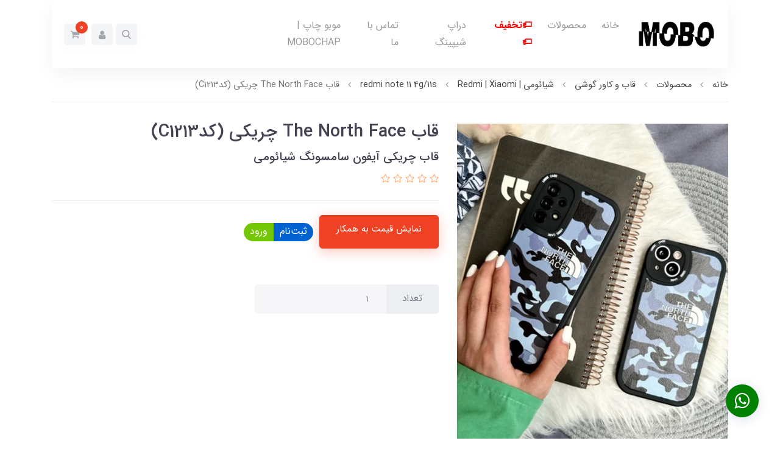

--- FILE ---
content_type: text/html; charset=utf-8
request_url: https://mobomobo.ir/1213
body_size: 21116
content:
<!DOCTYPE html>
<html dir="rtl" lang="fa" ng-app="siteBuilder.custom">
	<head>
		<meta charset="UTF-8">
		<meta http-equiv="X-UA-Compatible" content="IE=edge">
		<title>فروش عمده قاب و لوازم جانبی موبایل</title>
		
		<meta name="keywords" content="">
		<meta name="description" content="فروش عمده قاب گوشی">
		<meta name="viewport" content="width=device-width, initial-scale=1, shrink-to-fit=no">
		<meta property="og:locale" content="fa_IR">
		<meta property="og:type" content="website">
		<meta property="og:title" content="قاب The North Face چریکی (کدC1213)">
		<meta property="og:description" content="فروش عمده قاب گوشی">
		<meta property="og:url" content="https://mobomobo.ir/1213">
		<meta property="og:site_name" content="فروش عمده قاب و لوازم جانبی موبایل">
		
			<meta property="og:image" content='https://mobomobo.ir/uploads/products/ed2233.jpeg?m=crop&w=200&h=200&q=veryhigh'>
		
		
	<meta name="keywords" content="">
	<meta name="description" content="فروش عمده قاب گوشی">
	<meta name="viewport" content="width=device-width, initial-scale=1, shrink-to-fit=no">
	<meta name="apple-mobile-web-app-title" content="">
    <link rel="apple-touch-icon-precomposed" sizes="57x57" href="/uploads/logo/48e91b.png">
    <link rel="apple-touch-icon-precomposed" sizes="72x72" href="/uploads/logo/48e91b.png">
    <link rel="apple-touch-icon-precomposed" sizes="114x114" href="/uploads/logo/48e91b.png">
    <link rel="apple-touch-icon-precomposed" sizes="144x144" href="/uploads/logo/48e91b.png">
    <link rel="apple-touch-icon" href="/uploads/logo/48e91b.png">
    <link rel="apple-touch-icon" sizes="76x76" href="/uploads/logo/48e91b.png">
    <link rel="apple-touch-icon" sizes="120x120" href="/uploads/logo/48e91b.png">
    <link rel="apple-touch-icon" sizes="152x152" href="/uploads/logo/48e91b.png">
    <link rel="shortcut icon" sizes="192x192" href="/uploads/logo/48e91b.png">
    <link rel="shortcut icon" sizes="128x128" href="/uploads/logo/48e91b.png">
    <meta name="apple-mobile-web-app-capable" content="yes">
		<meta name="apple-mobile-web-app-status-bar-style" content="black">
		<link rel="stylesheet" href="/site/resources/fonts/css?family=persian&family=fontawesome">
		<link rel="stylesheet" href="/themes/custom-794c/css/bootstrap.css">
		<link rel="stylesheet" href="/themes/custom-794c/css/bootstrap.rtl.css">
		<link rel="stylesheet" href="/themes/custom-794c/css/magnific.popup.css">
		<link rel="stylesheet" href="/themes/custom-794c/css/owl.carousel.css">
		<link rel="stylesheet" href="/themes/custom-794c/css/animate.css">
		<link rel="stylesheet" href="/themes/custom-794c/css/cedarmaps.css">
		<link rel="stylesheet" href="/themes/custom-794c/css/ADM-dateTimePicker.min.css">
		<link rel="stylesheet" href="/themes/custom-794c/css/app.css?v=1.2.9">
		<link rel="canonical" href="https://mobomobo.ir/1213">
		<meta name="google-site-verification" content="i9wwAk1Ei3CyiRoq2khZrqkGm1YZxNDZl7J7ZOR3p7Y" />
	<meta name="generator" content="Portal Site Builder">
</head>
	<body ng-class="{'no-scroll':no_scroll}" itemscope="" itemtype="http://schema.org/WebPage">
<!--header-->
		<div class="container position-relative">
			<header class='header bg-white rounded p-10 p-lg-20 my-0 shadow position-static'>
				


				
				<div class="row align-items-center">
					<div class="col-2 col-lg-9">
						<a class="d-block d-lg-none" href="/">
							<img src="/uploads/logo/48e91b.png" alt="فروش عمده قاب و لوازم جانبی موبایل" class="header-logo" style="width: 130px;">
						</a>
						<!--navigation-->
						<div class="d-none d-lg-block">
							
    <nav class="navbar navbar-light navbar-expand-lg" role="navigation" itemscope="" itemtype="http://schema.org/SiteNavigationElement">
		<a class="navbar-brand" href="/">
			<img src="/uploads/logo/48e91b.png" alt="فروش عمده قاب و لوازم جانبی موبایل" class="img-fluid brand-image ml-20" style="width: 130px;">
		</a>
        <div navbar-menu="">
            <button type="button" class="navbar-toggler" data-toggle="collapse" data-target="#navbar-111494069" aria-expanded="false" aria-controls="navbar">
                <span class="navbar-toggler-icon"></span>
            </button>
            <a class="navbar-brand d-lg-none float-left" href="javascript:;">
                منوی وب‌سایت
            </a>
            <div id="navbar-111494069" class="navbar-collapse collapse">
                <ul class="navbar-nav" role="menu">
                    
                        <li class="nav-item " data-subset="0">
                            <a href="/" class="nav-link" itemprop="url" target="_self">
                                خانه
                            </a>
                            
                        </li>
                    
                        <li class="nav-item " data-subset="6">
                            <a href="/products" class="nav-link" itemprop="url" target="_self">
                                محصولات
                            </a>
                            
                                <ul class="nav-subset shadow" role="menu">
                                    
                                        <li class="nav-subset-item " data-subset="3">
                                            <a href="/products/case" class="nav-subset-link" itemprop="url" target="_self">
                                                قاب و کاور گوشی
                                            </a>
                                            
                                                <ul class="nav-subset shadow" role="menu">
                                                    
                                        <li class="nav-subset-item " data-subset="28">
                                            <a href="/products/case/iphone" class="nav-subset-link" itemprop="url" target="_self">
                                                آیفون | iPhone
                                            </a>
                                            
                                                <ul class="nav-subset shadow" role="menu">
                                                    
                                        <li class="nav-subset-item " data-subset="0">
                                            <a href="/products/case/iphone/6s" class="nav-subset-link" itemprop="url" target="_self">
                                                6/6s
                                            </a>
                                            
                                        </li>
                                    
                                        <li class="nav-subset-item " data-subset="0">
                                            <a href="/products/case/iphone/seven" class="nav-subset-link" itemprop="url" target="_self">
                                                7/8/se new
                                            </a>
                                            
                                        </li>
                                    
                                        <li class="nav-subset-item " data-subset="0">
                                            <a href="/products/case/iphone/7plus" class="nav-subset-link" itemprop="url" target="_self">
                                                7plus/8plus
                                            </a>
                                            
                                        </li>
                                    
                                        <li class="nav-subset-item " data-subset="0">
                                            <a href="/products/case/iphone/x" class="nav-subset-link" itemprop="url" target="_self">
                                                X/Xs
                                            </a>
                                            
                                        </li>
                                    
                                        <li class="nav-subset-item " data-subset="0">
                                            <a href="/products/case/iphone/xsmax" class="nav-subset-link" itemprop="url" target="_self">
                                                Xs Max
                                            </a>
                                            
                                        </li>
                                    
                                        <li class="nav-subset-item " data-subset="0">
                                            <a href="/products/case/iphone/eleven" class="nav-subset-link" itemprop="url" target="_self">
                                                11
                                            </a>
                                            
                                        </li>
                                    
                                        <li class="nav-subset-item " data-subset="0">
                                            <a href="/products/case/iphone/11pro" class="nav-subset-link" itemprop="url" target="_self">
                                                11pro
                                            </a>
                                            
                                        </li>
                                    
                                        <li class="nav-subset-item " data-subset="0">
                                            <a href="/products/case/iphone/11promax" class="nav-subset-link" itemprop="url" target="_self">
                                                11promax
                                            </a>
                                            
                                        </li>
                                    
                                        <li class="nav-subset-item " data-subset="0">
                                            <a href="/products/case/iphone/12" class="nav-subset-link" itemprop="url" target="_self">
                                                12
                                            </a>
                                            
                                        </li>
                                    
                                        <li class="nav-subset-item " data-subset="0">
                                            <a href="/products/case/iphone/12pro" class="nav-subset-link" itemprop="url" target="_self">
                                                12pro
                                            </a>
                                            
                                        </li>
                                    
                                        <li class="nav-subset-item " data-subset="0">
                                            <a href="/products/case/iphone/12promax" class="nav-subset-link" itemprop="url" target="_self">
                                                12promax
                                            </a>
                                            
                                        </li>
                                    
                                        <li class="nav-subset-item " data-subset="0">
                                            <a href="/products/case/iphone/13" class="nav-subset-link" itemprop="url" target="_self">
                                                13
                                            </a>
                                            
                                        </li>
                                    
                                        <li class="nav-subset-item " data-subset="0">
                                            <a href="/products/case/iphone/13pro" class="nav-subset-link" itemprop="url" target="_self">
                                                13pro
                                            </a>
                                            
                                        </li>
                                    
                                        <li class="nav-subset-item " data-subset="0">
                                            <a href="/products/case/iphone/13promax" class="nav-subset-link" itemprop="url" target="_self">
                                                13promax
                                            </a>
                                            
                                        </li>
                                    
                                        <li class="nav-subset-item " data-subset="0">
                                            <a href="/products/case/iphone/store-90" class="nav-subset-link" itemprop="url" target="_self">
                                                14
                                            </a>
                                            
                                        </li>
                                    
                                        <li class="nav-subset-item " data-subset="0">
                                            <a href="/products/case/iphone/store-92" class="nav-subset-link" itemprop="url" target="_self">
                                                14plus
                                            </a>
                                            
                                        </li>
                                    
                                        <li class="nav-subset-item " data-subset="0">
                                            <a href="/products/case/iphone/store-91" class="nav-subset-link" itemprop="url" target="_self">
                                                14pro
                                            </a>
                                            
                                        </li>
                                    
                                        <li class="nav-subset-item " data-subset="0">
                                            <a href="/products/case/iphone/store-93" class="nav-subset-link" itemprop="url" target="_self">
                                                14promax
                                            </a>
                                            
                                        </li>
                                    
                                        <li class="nav-subset-item " data-subset="0">
                                            <a href="/products/case/iphone/15" class="nav-subset-link" itemprop="url" target="_self">
                                                15
                                            </a>
                                            
                                        </li>
                                    
                                        <li class="nav-subset-item " data-subset="0">
                                            <a href="/products/case/iphone/15pro" class="nav-subset-link" itemprop="url" target="_self">
                                                15pro
                                            </a>
                                            
                                        </li>
                                    
                                        <li class="nav-subset-item " data-subset="0">
                                            <a href="/products/case/iphone/15promax" class="nav-subset-link" itemprop="url" target="_self">
                                                15promax
                                            </a>
                                            
                                        </li>
                                    
                                        <li class="nav-subset-item " data-subset="0">
                                            <a href="/products/case/iphone/16" class="nav-subset-link" itemprop="url" target="_self">
                                                16
                                            </a>
                                            
                                        </li>
                                    
                                        <li class="nav-subset-item " data-subset="0">
                                            <a href="/products/case/iphone/16pro" class="nav-subset-link" itemprop="url" target="_self">
                                                16pro
                                            </a>
                                            
                                        </li>
                                    
                                        <li class="nav-subset-item " data-subset="0">
                                            <a href="/products/case/iphone/16promax" class="nav-subset-link" itemprop="url" target="_self">
                                                16promax
                                            </a>
                                            
                                        </li>
                                    
                                        <li class="nav-subset-item " data-subset="0">
                                            <a href="/products/case/iphone/17air" class="nav-subset-link" itemprop="url" target="_self">
                                                17air
                                            </a>
                                            
                                        </li>
                                    
                                        <li class="nav-subset-item " data-subset="0">
                                            <a href="/products/case/iphone/17" class="nav-subset-link" itemprop="url" target="_self">
                                                17
                                            </a>
                                            
                                        </li>
                                    
                                        <li class="nav-subset-item " data-subset="0">
                                            <a href="/products/case/iphone/17pro" class="nav-subset-link" itemprop="url" target="_self">
                                                17pro
                                            </a>
                                            
                                        </li>
                                    
                                        <li class="nav-subset-item " data-subset="0">
                                            <a href="/products/case/iphone/17promax" class="nav-subset-link" itemprop="url" target="_self">
                                                17promax
                                            </a>
                                            
                                        </li>
                                    
                                                </ul>
                                            
                                        </li>
                                    
                                        <li class="nav-subset-item " data-subset="46">
                                            <a href="/products/case/samsung" class="nav-subset-link" itemprop="url" target="_self">
                                                سامسونگ | Samsung
                                            </a>
                                            
                                                <ul class="nav-subset shadow" role="menu">
                                                    
                                        <li class="nav-subset-item " data-subset="0">
                                            <a href="/products/case/samsung/a06" class="nav-subset-link" itemprop="url" target="_self">
                                                A06
                                            </a>
                                            
                                        </li>
                                    
                                        <li class="nav-subset-item " data-subset="0">
                                            <a href="/products/case/samsung/a10" class="nav-subset-link" itemprop="url" target="_self">
                                                a10/m10
                                            </a>
                                            
                                        </li>
                                    
                                        <li class="nav-subset-item " data-subset="0">
                                            <a href="/products/case/samsung/a10s" class="nav-subset-link" itemprop="url" target="_self">
                                                a10s
                                            </a>
                                            
                                        </li>
                                    
                                        <li class="nav-subset-item " data-subset="0">
                                            <a href="/products/case/samsung/a11" class="nav-subset-link" itemprop="url" target="_self">
                                                a11/m11
                                            </a>
                                            
                                        </li>
                                    
                                        <li class="nav-subset-item " data-subset="0">
                                            <a href="/products/case/samsung/a12" class="nav-subset-link" itemprop="url" target="_self">
                                                a12/m12
                                            </a>
                                            
                                        </li>
                                    
                                        <li class="nav-subset-item " data-subset="0">
                                            <a href="/products/case/samsung/a13" class="nav-subset-link" itemprop="url" target="_self">
                                                a13
                                            </a>
                                            
                                        </li>
                                    
                                        <li class="nav-subset-item " data-subset="0">
                                            <a href="/products/case/samsung/a14" class="nav-subset-link" itemprop="url" target="_self">
                                                a14
                                            </a>
                                            
                                        </li>
                                    
                                        <li class="nav-subset-item " data-subset="0">
                                            <a href="/products/case/samsung/a15" class="nav-subset-link" itemprop="url" target="_self">
                                                a15
                                            </a>
                                            
                                        </li>
                                    
                                        <li class="nav-subset-item " data-subset="0">
                                            <a href="/products/case/samsung/a16" class="nav-subset-link" itemprop="url" target="_self">
                                                a16
                                            </a>
                                            
                                        </li>
                                    
                                        <li class="nav-subset-item " data-subset="0">
                                            <a href="/products/case/samsung/a20" class="nav-subset-link" itemprop="url" target="_self">
                                                a20/a30
                                            </a>
                                            
                                        </li>
                                    
                                        <li class="nav-subset-item " data-subset="0">
                                            <a href="/products/case/samsung/a20s" class="nav-subset-link" itemprop="url" target="_self">
                                                a20s
                                            </a>
                                            
                                        </li>
                                    
                                        <li class="nav-subset-item " data-subset="0">
                                            <a href="/products/case/samsung/a21s" class="nav-subset-link" itemprop="url" target="_self">
                                                a21s
                                            </a>
                                            
                                        </li>
                                    
                                        <li class="nav-subset-item " data-subset="0">
                                            <a href="/products/case/samsung/a22-4g" class="nav-subset-link" itemprop="url" target="_self">
                                                a22 4g
                                            </a>
                                            
                                        </li>
                                    
                                        <li class="nav-subset-item " data-subset="0">
                                            <a href="/products/case/samsung/a22-5g" class="nav-subset-link" itemprop="url" target="_self">
                                                a22 5g
                                            </a>
                                            
                                        </li>
                                    
                                        <li class="nav-subset-item " data-subset="0">
                                            <a href="/products/case/samsung/store-85" class="nav-subset-link" itemprop="url" target="_self">
                                                a23
                                            </a>
                                            
                                        </li>
                                    
                                        <li class="nav-subset-item " data-subset="0">
                                            <a href="/products/case/samsung/store-108" class="nav-subset-link" itemprop="url" target="_self">
                                                a24
                                            </a>
                                            
                                        </li>
                                    
                                        <li class="nav-subset-item " data-subset="0">
                                            <a href="/products/case/samsung/a25" class="nav-subset-link" itemprop="url" target="_self">
                                                a25
                                            </a>
                                            
                                        </li>
                                    
                                        <li class="nav-subset-item " data-subset="0">
                                            <a href="/products/case/samsung/a26" class="nav-subset-link" itemprop="url" target="_self">
                                                a26
                                            </a>
                                            
                                        </li>
                                    
                                        <li class="nav-subset-item " data-subset="0">
                                            <a href="/products/case/samsung/a31" class="nav-subset-link" itemprop="url" target="_self">
                                                a31
                                            </a>
                                            
                                        </li>
                                    
                                        <li class="nav-subset-item " data-subset="0">
                                            <a href="/products/case/samsung/a32-5g" class="nav-subset-link" itemprop="url" target="_self">
                                                a32 5g
                                            </a>
                                            
                                        </li>
                                    
                                        <li class="nav-subset-item " data-subset="0">
                                            <a href="/products/case/samsung/a32-4g" class="nav-subset-link" itemprop="url" target="_self">
                                                a32 4g
                                            </a>
                                            
                                        </li>
                                    
                                        <li class="nav-subset-item " data-subset="0">
                                            <a href="/products/case/samsung/store-86" class="nav-subset-link" itemprop="url" target="_self">
                                                a33
                                            </a>
                                            
                                        </li>
                                    
                                        <li class="nav-subset-item " data-subset="0">
                                            <a href="/products/case/samsung/a34" class="nav-subset-link" itemprop="url" target="_self">
                                                a34
                                            </a>
                                            
                                        </li>
                                    
                                        <li class="nav-subset-item " data-subset="0">
                                            <a href="/products/case/samsung/a35" class="nav-subset-link" itemprop="url" target="_self">
                                                a35
                                            </a>
                                            
                                        </li>
                                    
                                        <li class="nav-subset-item " data-subset="0">
                                            <a href="/products/case/samsung/a36" class="nav-subset-link" itemprop="url" target="_self">
                                                a36
                                            </a>
                                            
                                        </li>
                                    
                                        <li class="nav-subset-item " data-subset="0">
                                            <a href="/products/case/samsung/a30s-a50s-a50" class="nav-subset-link" itemprop="url" target="_self">
                                                a50/a30s/a50s
                                            </a>
                                            
                                        </li>
                                    
                                        <li class="nav-subset-item " data-subset="0">
                                            <a href="/products/case/samsung/a51" class="nav-subset-link" itemprop="url" target="_self">
                                                a51
                                            </a>
                                            
                                        </li>
                                    
                                        <li class="nav-subset-item " data-subset="0">
                                            <a href="/products/case/samsung/a52" class="nav-subset-link" itemprop="url" target="_self">
                                                a52
                                            </a>
                                            
                                        </li>
                                    
                                        <li class="nav-subset-item " data-subset="0">
                                            <a href="/products/case/samsung/store-58" class="nav-subset-link" itemprop="url" target="_self">
                                                a53
                                            </a>
                                            
                                        </li>
                                    
                                        <li class="nav-subset-item " data-subset="0">
                                            <a href="/products/case/samsung/a54" class="nav-subset-link" itemprop="url" target="_self">
                                                a54
                                            </a>
                                            
                                        </li>
                                    
                                        <li class="nav-subset-item " data-subset="0">
                                            <a href="/products/case/samsung/a55" class="nav-subset-link" itemprop="url" target="_self">
                                                a55
                                            </a>
                                            
                                        </li>
                                    
                                        <li class="nav-subset-item " data-subset="0">
                                            <a href="/products/case/samsung/a56" class="nav-subset-link" itemprop="url" target="_self">
                                                a56
                                            </a>
                                            
                                        </li>
                                    
                                        <li class="nav-subset-item " data-subset="0">
                                            <a href="/products/case/samsung/a70" class="nav-subset-link" itemprop="url" target="_self">
                                                a70
                                            </a>
                                            
                                        </li>
                                    
                                        <li class="nav-subset-item " data-subset="0">
                                            <a href="/products/case/samsung/a71" class="nav-subset-link" itemprop="url" target="_self">
                                                a71
                                            </a>
                                            
                                        </li>
                                    
                                        <li class="nav-subset-item " data-subset="0">
                                            <a href="/products/case/samsung/a72" class="nav-subset-link" itemprop="url" target="_self">
                                                a72
                                            </a>
                                            
                                        </li>
                                    
                                        <li class="nav-subset-item " data-subset="0">
                                            <a href="/products/case/samsung/a73" class="nav-subset-link" itemprop="url" target="_self">
                                                a73
                                            </a>
                                            
                                        </li>
                                    
                                        <li class="nav-subset-item " data-subset="0">
                                            <a href="/products/case/samsung/s20fe" class="nav-subset-link" itemprop="url" target="_self">
                                                s20fe
                                            </a>
                                            
                                        </li>
                                    
                                        <li class="nav-subset-item " data-subset="0">
                                            <a href="/products/case/samsung/s21fe" class="nav-subset-link" itemprop="url" target="_self">
                                                s21fe
                                            </a>
                                            
                                        </li>
                                    
                                        <li class="nav-subset-item " data-subset="0">
                                            <a href="/products/case/samsung/s23fe" class="nav-subset-link" itemprop="url" target="_self">
                                                s23fe
                                            </a>
                                            
                                        </li>
                                    
                                        <li class="nav-subset-item " data-subset="0">
                                            <a href="/products/case/samsung/s24fe" class="nav-subset-link" itemprop="url" target="_self">
                                                s24fe
                                            </a>
                                            
                                        </li>
                                    
                                        <li class="nav-subset-item " data-subset="0">
                                            <a href="/products/case/samsung/s21ultra" class="nav-subset-link" itemprop="url" target="_self">
                                                s21ultra
                                            </a>
                                            
                                        </li>
                                    
                                        <li class="nav-subset-item " data-subset="0">
                                            <a href="/products/case/samsung/store-84" class="nav-subset-link" itemprop="url" target="_self">
                                                s22ultra
                                            </a>
                                            
                                        </li>
                                    
                                        <li class="nav-subset-item " data-subset="0">
                                            <a href="/products/case/samsung/store-107" class="nav-subset-link" itemprop="url" target="_self">
                                                s23ultra
                                            </a>
                                            
                                        </li>
                                    
                                        <li class="nav-subset-item " data-subset="0">
                                            <a href="/products/case/samsung/s24ultra" class="nav-subset-link" itemprop="url" target="_self">
                                                s24ultra
                                            </a>
                                            
                                        </li>
                                    
                                        <li class="nav-subset-item " data-subset="0">
                                            <a href="/products/case/samsung/s25ultra" class="nav-subset-link" itemprop="url" target="_self">
                                                S25Ultra
                                            </a>
                                            
                                        </li>
                                    
                                        <li class="nav-subset-item " data-subset="0">
                                            <a href="/products/case/samsung/note20ultra" class="nav-subset-link" itemprop="url" target="_self">
                                                note20ultra
                                            </a>
                                            
                                        </li>
                                    
                                                </ul>
                                            
                                        </li>
                                    
                                        <li class="nav-subset-item " data-subset="30">
                                            <a href="/products/case/xiaomi" class="nav-subset-link" itemprop="url" target="_self">
                                                شیائومی | Redmi | Xiaomi
                                            </a>
                                            
                                                <ul class="nav-subset shadow" role="menu">
                                                    
                                        <li class="nav-subset-item " data-subset="0">
                                            <a href="/products/case/xiaomi/redminote8" class="nav-subset-link" itemprop="url" target="_self">
                                                redmi note 8
                                            </a>
                                            
                                        </li>
                                    
                                        <li class="nav-subset-item " data-subset="0">
                                            <a href="/products/case/xiaomi/redminote8pro" class="nav-subset-link" itemprop="url" target="_self">
                                                redmi note 8 pro
                                            </a>
                                            
                                        </li>
                                    
                                        <li class="nav-subset-item " data-subset="0">
                                            <a href="/products/case/xiaomi/redmi-note-9" class="nav-subset-link" itemprop="url" target="_self">
                                                redmi note 9
                                            </a>
                                            
                                        </li>
                                    
                                        <li class="nav-subset-item " data-subset="0">
                                            <a href="/products/case/xiaomi/note9s-9pro" class="nav-subset-link" itemprop="url" target="_self">
                                                redmi note 9s/9pro
                                            </a>
                                            
                                        </li>
                                    
                                        <li class="nav-subset-item " data-subset="0">
                                            <a href="/products/case/xiaomi/redminote10" class="nav-subset-link" itemprop="url" target="_self">
                                                redmi note 10s/10 4g
                                            </a>
                                            
                                        </li>
                                    
                                        <li class="nav-subset-item " data-subset="0">
                                            <a href="/products/case/xiaomi/redmi-note-10-5g" class="nav-subset-link" itemprop="url" target="_self">
                                                redmi note 10 5g
                                            </a>
                                            
                                        </li>
                                    
                                        <li class="nav-subset-item " data-subset="0">
                                            <a href="/products/case/xiaomi/note10pro" class="nav-subset-link" itemprop="url" target="_self">
                                                redmi note 10 pro
                                            </a>
                                            
                                        </li>
                                    
                                        <li class="nav-subset-item " data-subset="0">
                                            <a href="/products/case/xiaomi/store-87" class="nav-subset-link" itemprop="url" target="_self">
                                                redmi note 11 4g/11s
                                            </a>
                                            
                                        </li>
                                    
                                        <li class="nav-subset-item " data-subset="0">
                                            <a href="/products/case/xiaomi/store-88" class="nav-subset-link" itemprop="url" target="_self">
                                                redmi note 11 pro
                                            </a>
                                            
                                        </li>
                                    
                                        <li class="nav-subset-item " data-subset="0">
                                            <a href="/products/case/xiaomi/pocox3" class="nav-subset-link" itemprop="url" target="_self">
                                                POCO X3
                                            </a>
                                            
                                        </li>
                                    
                                        <li class="nav-subset-item " data-subset="0">
                                            <a href="/products/case/xiaomi/poco-m3" class="nav-subset-link" itemprop="url" target="_self">
                                                Poco M3
                                            </a>
                                            
                                        </li>
                                    
                                        <li class="nav-subset-item " data-subset="0">
                                            <a href="/products/case/xiaomi/pocof3" class="nav-subset-link" itemprop="url" target="_self">
                                                POCO F3
                                            </a>
                                            
                                        </li>
                                    
                                        <li class="nav-subset-item " data-subset="0">
                                            <a href="/products/case/xiaomi/store-89" class="nav-subset-link" itemprop="url" target="_self">
                                                poco x4 pro
                                            </a>
                                            
                                        </li>
                                    
                                        <li class="nav-subset-item " data-subset="0">
                                            <a href="/products/case/xiaomi/store-109" class="nav-subset-link" itemprop="url" target="_self">
                                                poco x5/redmi note 12 5g
                                            </a>
                                            
                                        </li>
                                    
                                        <li class="nav-subset-item " data-subset="0">
                                            <a href="/products/case/xiaomi/store-116" class="nav-subset-link" itemprop="url" target="_self">
                                                redmi note 12 pro 5g
                                            </a>
                                            
                                        </li>
                                    
                                        <li class="nav-subset-item " data-subset="0">
                                            <a href="/products/case/xiaomi/redminote13" class="nav-subset-link" itemprop="url" target="_self">
                                                redmi note 13
                                            </a>
                                            
                                        </li>
                                    
                                        <li class="nav-subset-item " data-subset="0">
                                            <a href="/products/case/xiaomi/redminote13pro" class="nav-subset-link" itemprop="url" target="_self">
                                                redmi note 13 pro
                                            </a>
                                            
                                        </li>
                                    
                                        <li class="nav-subset-item " data-subset="0">
                                            <a href="/products/case/xiaomi/store-110" class="nav-subset-link" itemprop="url" target="_self">
                                                poco x5 pro
                                            </a>
                                            
                                        </li>
                                    
                                        <li class="nav-subset-item " data-subset="0">
                                            <a href="/products/case/xiaomi/mi11lite" class="nav-subset-link" itemprop="url" target="_self">
                                                Mi 11 Lite
                                            </a>
                                            
                                        </li>
                                    
                                        <li class="nav-subset-item " data-subset="0">
                                            <a href="/products/case/xiaomi/store-96" class="nav-subset-link" itemprop="url" target="_self">
                                                Mi 11T/Mi11TPRO
                                            </a>
                                            
                                        </li>
                                    
                                        <li class="nav-subset-item " data-subset="0">
                                            <a href="/products/case/xiaomi/store-98" class="nav-subset-link" itemprop="url" target="_self">
                                                Mi12Lite
                                            </a>
                                            
                                        </li>
                                    
                                        <li class="nav-subset-item " data-subset="0">
                                            <a href="/products/case/xiaomi/store-99" class="nav-subset-link" itemprop="url" target="_self">
                                                Mi12T/Tpro
                                            </a>
                                            
                                        </li>
                                    
                                        <li class="nav-subset-item " data-subset="0">
                                            <a href="/products/case/xiaomi/pocof5" class="nav-subset-link" itemprop="url" target="_self">
                                                Poco F5
                                            </a>
                                            
                                        </li>
                                    
                                        <li class="nav-subset-item " data-subset="0">
                                            <a href="/products/case/xiaomi/store-127" class="nav-subset-link" itemprop="url" target="_self">
                                                poco x6pro
                                            </a>
                                            
                                        </li>
                                    
                                        <li class="nav-subset-item " data-subset="0">
                                            <a href="/products/case/xiaomi/redmi13c" class="nav-subset-link" itemprop="url" target="_self">
                                                redmi 13c / poco c65
                                            </a>
                                            
                                        </li>
                                    
                                        <li class="nav-subset-item " data-subset="0">
                                            <a href="/products/case/xiaomi/redmi-14c-poco-c75" class="nav-subset-link" itemprop="url" target="_self">
                                                redmi 14c/poco c75
                                            </a>
                                            
                                        </li>
                                    
                                        <li class="nav-subset-item " data-subset="0">
                                            <a href="/products/case/xiaomi/a3" class="nav-subset-link" itemprop="url" target="_self">
                                                Redmi A3
                                            </a>
                                            
                                        </li>
                                    
                                        <li class="nav-subset-item " data-subset="0">
                                            <a href="/products/case/xiaomi/redminote14" class="nav-subset-link" itemprop="url" target="_self">
                                                redmi note 14
                                            </a>
                                            
                                        </li>
                                    
                                        <li class="nav-subset-item " data-subset="0">
                                            <a href="/products/case/xiaomi/redminote14pro" class="nav-subset-link" itemprop="url" target="_self">
                                                redmi note 14pro
                                            </a>
                                            
                                        </li>
                                    
                                        <li class="nav-subset-item " data-subset="0">
                                            <a href="/products/case/xiaomi/poco-x7pro" class="nav-subset-link" itemprop="url" target="_self">
                                                Poco X7pro
                                            </a>
                                            
                                        </li>
                                    
                                                </ul>
                                            
                                        </li>
                                    
                                                </ul>
                                            
                                        </li>
                                    
                                        <li class="nav-subset-item " data-subset="5">
                                            <a href="/products/airpods" class="nav-subset-link" itemprop="url" target="_self">
                                                لوازم جانبی ایرپاد
                                            </a>
                                            
                                                <ul class="nav-subset shadow" role="menu">
                                                    
                                        <li class="nav-subset-item " data-subset="0">
                                            <a href="/products/airpods/airpods-1-2" class="nav-subset-link" itemprop="url" target="_self">
                                                airpods 1/2
                                            </a>
                                            
                                        </li>
                                    
                                        <li class="nav-subset-item " data-subset="0">
                                            <a href="/products/airpods/airpods3" class="nav-subset-link" itemprop="url" target="_self">
                                                airpods 3
                                            </a>
                                            
                                        </li>
                                    
                                        <li class="nav-subset-item " data-subset="0">
                                            <a href="/products/airpods/airpods-pro" class="nav-subset-link" itemprop="url" target="_self">
                                                airpods pro/pro2
                                            </a>
                                            
                                        </li>
                                    
                                        <li class="nav-subset-item " data-subset="0">
                                            <a href="/products/airpods/airpods4" class="nav-subset-link" itemprop="url" target="_self">
                                                airpods 4
                                            </a>
                                            
                                        </li>
                                    
                                        <li class="nav-subset-item " data-subset="0">
                                            <a href="/products/airpods/pro3" class="nav-subset-link" itemprop="url" target="_self">
                                                airpods pro3
                                            </a>
                                            
                                        </li>
                                    
                                                </ul>
                                            
                                        </li>
                                    
                                        <li class="nav-subset-item " data-subset="0">
                                            <a href="/products/budssamsung" class="nav-subset-link" itemprop="url" target="_self">
                                                لوازم جانبی بادز سامسونگ
                                            </a>
                                            
                                        </li>
                                    
                                        <li class="nav-subset-item " data-subset="3">
                                            <a href="/products/applewatch" class="nav-subset-link" itemprop="url" target="_self">
                                                لوازم جانبی اپل واچ
                                            </a>
                                            
                                                <ul class="nav-subset shadow" role="menu">
                                                    
                                        <li class="nav-subset-item " data-subset="0">
                                            <a href="/products/applewatch/watchbands" class="nav-subset-link" itemprop="url" target="_self">
                                                بند اپل واچ
                                            </a>
                                            
                                        </li>
                                    
                                        <li class="nav-subset-item " data-subset="0">
                                            <a href="/products/applewatch/guardwatch" class="nav-subset-link" itemprop="url" target="_self">
                                                گارد واچ
                                            </a>
                                            
                                        </li>
                                    
                                        <li class="nav-subset-item " data-subset="0">
                                            <a href="/products/applewatch/screenprotectorwatch" class="nav-subset-link" itemprop="url" target="_self">
                                                گلس اپل واچ
                                            </a>
                                            
                                        </li>
                                    
                                                </ul>
                                            
                                        </li>
                                    
                                        <li class="nav-subset-item " data-subset="0">
                                            <a href="/products/accessories-2" class="nav-subset-link" itemprop="url" target="_self">
                                                لوازم جانبی برقی
                                            </a>
                                            
                                        </li>
                                    
                                        <li class="nav-subset-item " data-subset="16">
                                            <a href="/products/accessories" class="nav-subset-link" itemprop="url" target="_self">
                                                اکسسوری و لوازم جانبی
                                            </a>
                                            
                                                <ul class="nav-subset shadow" role="menu">
                                                    
                                        <li class="nav-subset-item " data-subset="0">
                                            <a href="/products/accessories/store-12" class="nav-subset-link" itemprop="url" target="_self">
                                                پاپ سوکت
                                            </a>
                                            
                                        </li>
                                    
                                        <li class="nav-subset-item " data-subset="0">
                                            <a href="/products/accessories/store-11" class="nav-subset-link" itemprop="url" target="_self">
                                                خوشبو کننده ماشین
                                            </a>
                                            
                                        </li>
                                    
                                        <li class="nav-subset-item " data-subset="0">
                                            <a href="/products/accessories/store-82" class="nav-subset-link" itemprop="url" target="_self">
                                                هولدر و استند
                                            </a>
                                            
                                        </li>
                                    
                                        <li class="nav-subset-item " data-subset="0">
                                            <a href="/products/accessories/store-83" class="nav-subset-link" itemprop="url" target="_self">
                                                چراغ خواب
                                            </a>
                                            
                                        </li>
                                    
                                        <li class="nav-subset-item " data-subset="0">
                                            <a href="/products/accessories/store-106" class="nav-subset-link" itemprop="url" target="_self">
                                                گلس/گلس لنز
                                            </a>
                                            
                                        </li>
                                    
                                        <li class="nav-subset-item " data-subset="0">
                                            <a href="/products/accessories/band" class="nav-subset-link" itemprop="url" target="_self">
                                                بند گوشی
                                            </a>
                                            
                                        </li>
                                    
                                        <li class="nav-subset-item " data-subset="0">
                                            <a href="/products/accessories/cableaccessories" class="nav-subset-link" itemprop="url" target="_self">
                                                اکسسوری کابل
                                            </a>
                                            
                                        </li>
                                    
                                        <li class="nav-subset-item " data-subset="0">
                                            <a href="/products/accessories/cableprotector" class="nav-subset-link" itemprop="url" target="_self">
                                                محافظ کابل
                                            </a>
                                            
                                        </li>
                                    
                                        <li class="nav-subset-item " data-subset="0">
                                            <a href="/products/accessories/plug" class="nav-subset-link" itemprop="url" target="_self">
                                                پلاگ شارژر
                                            </a>
                                            
                                        </li>
                                    
                                        <li class="nav-subset-item " data-subset="0">
                                            <a href="/products/accessories/bag" class="nav-subset-link" itemprop="url" target="_self">
                                                کیف
                                            </a>
                                            
                                        </li>
                                    
                                        <li class="nav-subset-item " data-subset="0">
                                            <a href="/products/accessories/keychain" class="nav-subset-link" itemprop="url" target="_self">
                                                جا کلیدی
                                            </a>
                                            
                                        </li>
                                    
                                        <li class="nav-subset-item " data-subset="0">
                                            <a href="/products/accessories/sticker" class="nav-subset-link" itemprop="url" target="_self">
                                                استیکر
                                            </a>
                                            
                                        </li>
                                    
                                        <li class="nav-subset-item " data-subset="0">
                                            <a href="/products/accessories/charger-accessories" class="nav-subset-link" itemprop="url" target="_self">
                                                محافظ شارژر
                                            </a>
                                            
                                        </li>
                                    
                                        <li class="nav-subset-item " data-subset="0">
                                            <a href="/products/accessories/dashcam" class="nav-subset-link" itemprop="url" target="_self">
                                                دوربین ثبت وقایع خودرو
                                            </a>
                                            
                                        </li>
                                    
                                        <li class="nav-subset-item " data-subset="0">
                                            <a href="/products/accessories/mug" class="nav-subset-link" itemprop="url" target="_self">
                                                ماگ و قمقمه
                                            </a>
                                            
                                        </li>
                                    
                                        <li class="nav-subset-item " data-subset="0">
                                            <a href="/products/accessories/labubu" class="nav-subset-link" itemprop="url" target="_self">
                                                Labubu لبوبو
                                            </a>
                                            
                                        </li>
                                    
                                                </ul>
                                            
                                        </li>
                                    
                                </ul>
                            
                        </li>
                    
                        <li class="nav-item " data-subset="0">
                            <a href="/takhfif" class="nav-link" itemprop="url" target="_self">
                                &#127991;️تخفیف &#127991;️
                            </a>
                            
                        </li>
                    
                        <li class="nav-item " data-subset="1">
                            <a href="/drop-shipping" class="nav-link" itemprop="url" target="_self">
                                دراپ شیپینگ
                            </a>
                            
                                <ul class="nav-subset shadow" role="menu">
                                    
                                        <li class="nav-subset-item " data-subset="0">
                                            <a href="/drop-shipping/terms" class="nav-subset-link" itemprop="url" target="_self">
                                                قوانین و مقررات
                                            </a>
                                            
                                        </li>
                                    
                                </ul>
                            
                        </li>
                    
                        <li class="nav-item " data-subset="1">
                            <a href="/contact-us" class="nav-link" itemprop="url" target="_self">
                                تماس با ما
                            </a>
                            
                                <ul class="nav-subset shadow" role="menu">
                                    
                                        <li class="nav-subset-item " data-subset="0">
                                            <a href="/contact-us/about-us" class="nav-subset-link" itemprop="url" target="_self">
                                                درباره ما
                                            </a>
                                            
                                        </li>
                                    
                                </ul>
                            
                        </li>
                    
                        <li class="nav-item " data-subset="0">
                            <a href="https://mobomobochap.ir/" class="nav-link" itemprop="url" target="_blank">
                                موبو چاپ | MOBOCHAP
                            </a>
                            
                        </li>
                    
                </ul>
            </div>
        </div>
    </nav>

						</div>
						<!--/navigation-->
					</div>
					<div class="col-10 col-lg-3 text-left">
						
							<div class="header-phone align-middle ml-half d-none d-sm-inline-block d-lg-none d-xxl-inline-block">
								
								09054067823
								<a href="#" class="btn btn-light text-gray mr-half header-phone-icon">
									<i class="fa fa-phone"></i>
								</a>
							</div>
						
						
					
                        <div class="dropdown d-inline-block">
                            <button type="button" class=" btn btn-light header-user-link dropdown-toggle text-gray" data-toggle="dropdown" id="header-search" role="button" aria-expanded="false" aria-haspopup="true">
                                <i class="header-search-icon" aria-hidden="true"></i>
                            </button>
                            <div class="header-search-holder dropdown-menu p-30 ml-n15" aria-labelledby="header-search">
                                <form action="/site/search" class="header-search-form">
                                    <input type="text" name="q" class="form-control" placeholder="جستجو...">
                                </form>
                            </div>
                        </div>
                   
						
						
						
						
							<div class="dropdown d-inline-block">
								<a href="#" class="btn btn-light header-user-link dropdown-toggle text-gray" data-toggle="dropdown" role="button" aria-expanded="false">
									<i class="fa fa-user"></i>
								</a>
								<div class="dropdown-menu">
									<a href="/site/signin" class="dropdown-item">ورود</a>
									
										<a href="/site/signup" class="dropdown-item">ثبت‌نام</a>
									
								</div>
							</div>
						
						
						
							<div class="header-basket d-inline-block align-middle" cart="">
								<div class="dropdown">
									<a href="/site/cart" class="btn btn-light text-gray mr-half header-basket-button dropdown-toggle" id="basket-widget" role="button" aria-expanded="false" aria-haspopup="true"> <!--data-toggle="dropdown"-->
										<i class="fa fa-shopping-cart align-middle"></i>
										<span class="badge badge-pill badge-primary align-middle" ng-bind="model.items.length || 0">0</span>
									</a>
									<div class="header-basket-items dropdown-menu" aria-labelledby="basket-widget">
										<!-- <div ng-if="model.items.length"> -->
										<form name="items" class="header-basket-item" ng-submit="items.$valid && update(item)" ng-repeat="item in model.items" novalidate="">
											<div class="header-basket-item-image">
												<a ng-href="{{item.product.url}}" class="header-basket-item-image-link" target="_blank">
													<img ng-src="{{item.product.image||'/site/resources/images/empty.jpg'}}?m=thumb&w=60&h=60&q=high" class="img-responsive header-basket-item-image-element rounded">
												</a>
											</div>
											<div class="header-basket-item-details">
												<h5 class="header-basket-item-title">
													<a ng-href="{{item.product.url}}" class="header-basket-item-link" target="_blank">
														{{item.title}} <span class="header-basket-item-subtitle" ng-show="item.subtitle">{{item.subtitle}}</span>
													</a>
												</h5>
												<h6 class="header-basket-item-price">
													{{item.total|number}} تومان
												</h6>
												<a href="javascript:;" class="badge badge-danger header-basket-item-remove" ng-click="removeItem(item)" click-confirm="آیا از حذف مطمئن هستید؟">
													<i class="fa fa-fw fa-times" ng-hide="item.progress"></i>
													<i class="fa fa-fw fa-refresh fa-spin" ng-show="item.progress"></i>
													حذف
												</a>
											</div>
										</form>
										<div class="header-basket-container" ng-if="model.items.length">
											<a href="/site/cart" class="btn btn-block btn-primary header-basket-link">
												ثبت و نهایی کردن سفارش 
												<i class="fa fa-chevron-left mr-half align-middle"></i>
											</a>
										</div>
										<div class="header-basket-empty" ng-if="!model.items.length">
											سبد خرید شما خالی است.
										</div>
									</div>
								</div>
							</div>
						
						<!--mobileNavigation-->
						<div class="d-inline-block d-lg-none">
							
    <nav class="navbar navbar-light py-0" role="navigation" itemscope="" itemtype="http://schema.org/SiteNavigationElement">
		<div class="offcanvas" navbar-offcanvas="">
			<div class="offcanvas-overlay"></div>
			<button type="button" class="offcanvas-button btn btn-sm" navbar-offcanvas-toggle="">
				<i class="fa fa-bars"></i>
			</button>
			<div id="offcanvas-111494069" class="offcanvas-sidebar">
				<div class="offcanvas-header">
					<a class="offcanvas-brand" href="javascript:;">
						<img src="/uploads/logo/48e91b.png?m=thumb&h=50&q=high" alt="فروش عمده قاب و لوازم جانبی موبایل" class="">
					</a>
					<button type="button" class="offcanvas-close">
						<i class="fa fa-times"></i>
					</button>
				</div>
				<div class="d-flex align-items-center justify-content-between p-10">
					
					
						<a href="/site/signin" class="btn btn-sm btn-white btn-block mt-0 ml-half py-half">
							<i class="fa fa-user align-middle ml-half"></i>
							ورود و عضویت
						</a>
					
					<a href="/site/cart" class="btn btn-sm btn-green btn-block mt-0 mr-half py-half">
						<i class="fa fa-shopping-basket align-middle ml-half"></i>
						<span class="">سبد خرید</span>
						<span class="badge badge-pill badge-secondary mr-half" ng-bind="model.items.length || 0">0</span>
					</a>
				</div>
				<ul class="offcanvas-nav" role="menu">
					
						<li class="offcanvas-nav-item " data-subset="0">
							<a href="/" class="offcanvas-nav-link" itemprop="url" target="_self">
								خانه
							</a>
							
						</li>
					
						<li class="offcanvas-nav-item " data-subset="6">
							<a href="/products" class="offcanvas-nav-link" itemprop="url" target="_self">
								محصولات
							</a>
							
								<button type="button" class="offcanvas-nav-toggle">
									<i class="fa offcanvas-nav-toggle-icon"></i>
								</button>
								<ul class="offcanvas-nav-subset offcanvas-nav-subset-1" role="menu">
									
						<li class="offcanvas-nav-item " data-subset="3">
							<a href="/products/case" class="offcanvas-nav-link" itemprop="url" target="_self">
								قاب و کاور گوشی
							</a>
							
								<button type="button" class="offcanvas-nav-toggle">
									<i class="fa offcanvas-nav-toggle-icon"></i>
								</button>
								<ul class="offcanvas-nav-subset offcanvas-nav-subset-2" role="menu">
									
						<li class="offcanvas-nav-item " data-subset="28">
							<a href="/products/case/iphone" class="offcanvas-nav-link" itemprop="url" target="_self">
								آیفون | iPhone
							</a>
							
								<button type="button" class="offcanvas-nav-toggle">
									<i class="fa offcanvas-nav-toggle-icon"></i>
								</button>
								<ul class="offcanvas-nav-subset offcanvas-nav-subset-3" role="menu">
									
						<li class="offcanvas-nav-item " data-subset="0">
							<a href="/products/case/iphone/6s" class="offcanvas-nav-link" itemprop="url" target="_self">
								6/6s
							</a>
							
						</li>
					
						<li class="offcanvas-nav-item " data-subset="0">
							<a href="/products/case/iphone/seven" class="offcanvas-nav-link" itemprop="url" target="_self">
								7/8/se new
							</a>
							
						</li>
					
						<li class="offcanvas-nav-item " data-subset="0">
							<a href="/products/case/iphone/7plus" class="offcanvas-nav-link" itemprop="url" target="_self">
								7plus/8plus
							</a>
							
						</li>
					
						<li class="offcanvas-nav-item " data-subset="0">
							<a href="/products/case/iphone/x" class="offcanvas-nav-link" itemprop="url" target="_self">
								X/Xs
							</a>
							
						</li>
					
						<li class="offcanvas-nav-item " data-subset="0">
							<a href="/products/case/iphone/xsmax" class="offcanvas-nav-link" itemprop="url" target="_self">
								Xs Max
							</a>
							
						</li>
					
						<li class="offcanvas-nav-item " data-subset="0">
							<a href="/products/case/iphone/eleven" class="offcanvas-nav-link" itemprop="url" target="_self">
								11
							</a>
							
						</li>
					
						<li class="offcanvas-nav-item " data-subset="0">
							<a href="/products/case/iphone/11pro" class="offcanvas-nav-link" itemprop="url" target="_self">
								11pro
							</a>
							
						</li>
					
						<li class="offcanvas-nav-item " data-subset="0">
							<a href="/products/case/iphone/11promax" class="offcanvas-nav-link" itemprop="url" target="_self">
								11promax
							</a>
							
						</li>
					
						<li class="offcanvas-nav-item " data-subset="0">
							<a href="/products/case/iphone/12" class="offcanvas-nav-link" itemprop="url" target="_self">
								12
							</a>
							
						</li>
					
						<li class="offcanvas-nav-item " data-subset="0">
							<a href="/products/case/iphone/12pro" class="offcanvas-nav-link" itemprop="url" target="_self">
								12pro
							</a>
							
						</li>
					
						<li class="offcanvas-nav-item " data-subset="0">
							<a href="/products/case/iphone/12promax" class="offcanvas-nav-link" itemprop="url" target="_self">
								12promax
							</a>
							
						</li>
					
						<li class="offcanvas-nav-item " data-subset="0">
							<a href="/products/case/iphone/13" class="offcanvas-nav-link" itemprop="url" target="_self">
								13
							</a>
							
						</li>
					
						<li class="offcanvas-nav-item " data-subset="0">
							<a href="/products/case/iphone/13pro" class="offcanvas-nav-link" itemprop="url" target="_self">
								13pro
							</a>
							
						</li>
					
						<li class="offcanvas-nav-item " data-subset="0">
							<a href="/products/case/iphone/13promax" class="offcanvas-nav-link" itemprop="url" target="_self">
								13promax
							</a>
							
						</li>
					
						<li class="offcanvas-nav-item " data-subset="0">
							<a href="/products/case/iphone/store-90" class="offcanvas-nav-link" itemprop="url" target="_self">
								14
							</a>
							
						</li>
					
						<li class="offcanvas-nav-item " data-subset="0">
							<a href="/products/case/iphone/store-92" class="offcanvas-nav-link" itemprop="url" target="_self">
								14plus
							</a>
							
						</li>
					
						<li class="offcanvas-nav-item " data-subset="0">
							<a href="/products/case/iphone/store-91" class="offcanvas-nav-link" itemprop="url" target="_self">
								14pro
							</a>
							
						</li>
					
						<li class="offcanvas-nav-item " data-subset="0">
							<a href="/products/case/iphone/store-93" class="offcanvas-nav-link" itemprop="url" target="_self">
								14promax
							</a>
							
						</li>
					
						<li class="offcanvas-nav-item " data-subset="0">
							<a href="/products/case/iphone/15" class="offcanvas-nav-link" itemprop="url" target="_self">
								15
							</a>
							
						</li>
					
						<li class="offcanvas-nav-item " data-subset="0">
							<a href="/products/case/iphone/15pro" class="offcanvas-nav-link" itemprop="url" target="_self">
								15pro
							</a>
							
						</li>
					
						<li class="offcanvas-nav-item " data-subset="0">
							<a href="/products/case/iphone/15promax" class="offcanvas-nav-link" itemprop="url" target="_self">
								15promax
							</a>
							
						</li>
					
						<li class="offcanvas-nav-item " data-subset="0">
							<a href="/products/case/iphone/16" class="offcanvas-nav-link" itemprop="url" target="_self">
								16
							</a>
							
						</li>
					
						<li class="offcanvas-nav-item " data-subset="0">
							<a href="/products/case/iphone/16pro" class="offcanvas-nav-link" itemprop="url" target="_self">
								16pro
							</a>
							
						</li>
					
						<li class="offcanvas-nav-item " data-subset="0">
							<a href="/products/case/iphone/16promax" class="offcanvas-nav-link" itemprop="url" target="_self">
								16promax
							</a>
							
						</li>
					
						<li class="offcanvas-nav-item " data-subset="0">
							<a href="/products/case/iphone/17air" class="offcanvas-nav-link" itemprop="url" target="_self">
								17air
							</a>
							
						</li>
					
						<li class="offcanvas-nav-item " data-subset="0">
							<a href="/products/case/iphone/17" class="offcanvas-nav-link" itemprop="url" target="_self">
								17
							</a>
							
						</li>
					
						<li class="offcanvas-nav-item " data-subset="0">
							<a href="/products/case/iphone/17pro" class="offcanvas-nav-link" itemprop="url" target="_self">
								17pro
							</a>
							
						</li>
					
						<li class="offcanvas-nav-item " data-subset="0">
							<a href="/products/case/iphone/17promax" class="offcanvas-nav-link" itemprop="url" target="_self">
								17promax
							</a>
							
						</li>
					
								</ul>
							
						</li>
					
						<li class="offcanvas-nav-item " data-subset="46">
							<a href="/products/case/samsung" class="offcanvas-nav-link" itemprop="url" target="_self">
								سامسونگ | Samsung
							</a>
							
								<button type="button" class="offcanvas-nav-toggle">
									<i class="fa offcanvas-nav-toggle-icon"></i>
								</button>
								<ul class="offcanvas-nav-subset offcanvas-nav-subset-3" role="menu">
									
						<li class="offcanvas-nav-item " data-subset="0">
							<a href="/products/case/samsung/a06" class="offcanvas-nav-link" itemprop="url" target="_self">
								A06
							</a>
							
						</li>
					
						<li class="offcanvas-nav-item " data-subset="0">
							<a href="/products/case/samsung/a10" class="offcanvas-nav-link" itemprop="url" target="_self">
								a10/m10
							</a>
							
						</li>
					
						<li class="offcanvas-nav-item " data-subset="0">
							<a href="/products/case/samsung/a10s" class="offcanvas-nav-link" itemprop="url" target="_self">
								a10s
							</a>
							
						</li>
					
						<li class="offcanvas-nav-item " data-subset="0">
							<a href="/products/case/samsung/a11" class="offcanvas-nav-link" itemprop="url" target="_self">
								a11/m11
							</a>
							
						</li>
					
						<li class="offcanvas-nav-item " data-subset="0">
							<a href="/products/case/samsung/a12" class="offcanvas-nav-link" itemprop="url" target="_self">
								a12/m12
							</a>
							
						</li>
					
						<li class="offcanvas-nav-item " data-subset="0">
							<a href="/products/case/samsung/a13" class="offcanvas-nav-link" itemprop="url" target="_self">
								a13
							</a>
							
						</li>
					
						<li class="offcanvas-nav-item " data-subset="0">
							<a href="/products/case/samsung/a14" class="offcanvas-nav-link" itemprop="url" target="_self">
								a14
							</a>
							
						</li>
					
						<li class="offcanvas-nav-item " data-subset="0">
							<a href="/products/case/samsung/a15" class="offcanvas-nav-link" itemprop="url" target="_self">
								a15
							</a>
							
						</li>
					
						<li class="offcanvas-nav-item " data-subset="0">
							<a href="/products/case/samsung/a16" class="offcanvas-nav-link" itemprop="url" target="_self">
								a16
							</a>
							
						</li>
					
						<li class="offcanvas-nav-item " data-subset="0">
							<a href="/products/case/samsung/a20" class="offcanvas-nav-link" itemprop="url" target="_self">
								a20/a30
							</a>
							
						</li>
					
						<li class="offcanvas-nav-item " data-subset="0">
							<a href="/products/case/samsung/a20s" class="offcanvas-nav-link" itemprop="url" target="_self">
								a20s
							</a>
							
						</li>
					
						<li class="offcanvas-nav-item " data-subset="0">
							<a href="/products/case/samsung/a21s" class="offcanvas-nav-link" itemprop="url" target="_self">
								a21s
							</a>
							
						</li>
					
						<li class="offcanvas-nav-item " data-subset="0">
							<a href="/products/case/samsung/a22-4g" class="offcanvas-nav-link" itemprop="url" target="_self">
								a22 4g
							</a>
							
						</li>
					
						<li class="offcanvas-nav-item " data-subset="0">
							<a href="/products/case/samsung/a22-5g" class="offcanvas-nav-link" itemprop="url" target="_self">
								a22 5g
							</a>
							
						</li>
					
						<li class="offcanvas-nav-item " data-subset="0">
							<a href="/products/case/samsung/store-85" class="offcanvas-nav-link" itemprop="url" target="_self">
								a23
							</a>
							
						</li>
					
						<li class="offcanvas-nav-item " data-subset="0">
							<a href="/products/case/samsung/store-108" class="offcanvas-nav-link" itemprop="url" target="_self">
								a24
							</a>
							
						</li>
					
						<li class="offcanvas-nav-item " data-subset="0">
							<a href="/products/case/samsung/a25" class="offcanvas-nav-link" itemprop="url" target="_self">
								a25
							</a>
							
						</li>
					
						<li class="offcanvas-nav-item " data-subset="0">
							<a href="/products/case/samsung/a26" class="offcanvas-nav-link" itemprop="url" target="_self">
								a26
							</a>
							
						</li>
					
						<li class="offcanvas-nav-item " data-subset="0">
							<a href="/products/case/samsung/a31" class="offcanvas-nav-link" itemprop="url" target="_self">
								a31
							</a>
							
						</li>
					
						<li class="offcanvas-nav-item " data-subset="0">
							<a href="/products/case/samsung/a32-5g" class="offcanvas-nav-link" itemprop="url" target="_self">
								a32 5g
							</a>
							
						</li>
					
						<li class="offcanvas-nav-item " data-subset="0">
							<a href="/products/case/samsung/a32-4g" class="offcanvas-nav-link" itemprop="url" target="_self">
								a32 4g
							</a>
							
						</li>
					
						<li class="offcanvas-nav-item " data-subset="0">
							<a href="/products/case/samsung/store-86" class="offcanvas-nav-link" itemprop="url" target="_self">
								a33
							</a>
							
						</li>
					
						<li class="offcanvas-nav-item " data-subset="0">
							<a href="/products/case/samsung/a34" class="offcanvas-nav-link" itemprop="url" target="_self">
								a34
							</a>
							
						</li>
					
						<li class="offcanvas-nav-item " data-subset="0">
							<a href="/products/case/samsung/a35" class="offcanvas-nav-link" itemprop="url" target="_self">
								a35
							</a>
							
						</li>
					
						<li class="offcanvas-nav-item " data-subset="0">
							<a href="/products/case/samsung/a36" class="offcanvas-nav-link" itemprop="url" target="_self">
								a36
							</a>
							
						</li>
					
						<li class="offcanvas-nav-item " data-subset="0">
							<a href="/products/case/samsung/a30s-a50s-a50" class="offcanvas-nav-link" itemprop="url" target="_self">
								a50/a30s/a50s
							</a>
							
						</li>
					
						<li class="offcanvas-nav-item " data-subset="0">
							<a href="/products/case/samsung/a51" class="offcanvas-nav-link" itemprop="url" target="_self">
								a51
							</a>
							
						</li>
					
						<li class="offcanvas-nav-item " data-subset="0">
							<a href="/products/case/samsung/a52" class="offcanvas-nav-link" itemprop="url" target="_self">
								a52
							</a>
							
						</li>
					
						<li class="offcanvas-nav-item " data-subset="0">
							<a href="/products/case/samsung/store-58" class="offcanvas-nav-link" itemprop="url" target="_self">
								a53
							</a>
							
						</li>
					
						<li class="offcanvas-nav-item " data-subset="0">
							<a href="/products/case/samsung/a54" class="offcanvas-nav-link" itemprop="url" target="_self">
								a54
							</a>
							
						</li>
					
						<li class="offcanvas-nav-item " data-subset="0">
							<a href="/products/case/samsung/a55" class="offcanvas-nav-link" itemprop="url" target="_self">
								a55
							</a>
							
						</li>
					
						<li class="offcanvas-nav-item " data-subset="0">
							<a href="/products/case/samsung/a56" class="offcanvas-nav-link" itemprop="url" target="_self">
								a56
							</a>
							
						</li>
					
						<li class="offcanvas-nav-item " data-subset="0">
							<a href="/products/case/samsung/a70" class="offcanvas-nav-link" itemprop="url" target="_self">
								a70
							</a>
							
						</li>
					
						<li class="offcanvas-nav-item " data-subset="0">
							<a href="/products/case/samsung/a71" class="offcanvas-nav-link" itemprop="url" target="_self">
								a71
							</a>
							
						</li>
					
						<li class="offcanvas-nav-item " data-subset="0">
							<a href="/products/case/samsung/a72" class="offcanvas-nav-link" itemprop="url" target="_self">
								a72
							</a>
							
						</li>
					
						<li class="offcanvas-nav-item " data-subset="0">
							<a href="/products/case/samsung/a73" class="offcanvas-nav-link" itemprop="url" target="_self">
								a73
							</a>
							
						</li>
					
						<li class="offcanvas-nav-item " data-subset="0">
							<a href="/products/case/samsung/s20fe" class="offcanvas-nav-link" itemprop="url" target="_self">
								s20fe
							</a>
							
						</li>
					
						<li class="offcanvas-nav-item " data-subset="0">
							<a href="/products/case/samsung/s21fe" class="offcanvas-nav-link" itemprop="url" target="_self">
								s21fe
							</a>
							
						</li>
					
						<li class="offcanvas-nav-item " data-subset="0">
							<a href="/products/case/samsung/s23fe" class="offcanvas-nav-link" itemprop="url" target="_self">
								s23fe
							</a>
							
						</li>
					
						<li class="offcanvas-nav-item " data-subset="0">
							<a href="/products/case/samsung/s24fe" class="offcanvas-nav-link" itemprop="url" target="_self">
								s24fe
							</a>
							
						</li>
					
						<li class="offcanvas-nav-item " data-subset="0">
							<a href="/products/case/samsung/s21ultra" class="offcanvas-nav-link" itemprop="url" target="_self">
								s21ultra
							</a>
							
						</li>
					
						<li class="offcanvas-nav-item " data-subset="0">
							<a href="/products/case/samsung/store-84" class="offcanvas-nav-link" itemprop="url" target="_self">
								s22ultra
							</a>
							
						</li>
					
						<li class="offcanvas-nav-item " data-subset="0">
							<a href="/products/case/samsung/store-107" class="offcanvas-nav-link" itemprop="url" target="_self">
								s23ultra
							</a>
							
						</li>
					
						<li class="offcanvas-nav-item " data-subset="0">
							<a href="/products/case/samsung/s24ultra" class="offcanvas-nav-link" itemprop="url" target="_self">
								s24ultra
							</a>
							
						</li>
					
						<li class="offcanvas-nav-item " data-subset="0">
							<a href="/products/case/samsung/s25ultra" class="offcanvas-nav-link" itemprop="url" target="_self">
								S25Ultra
							</a>
							
						</li>
					
						<li class="offcanvas-nav-item " data-subset="0">
							<a href="/products/case/samsung/note20ultra" class="offcanvas-nav-link" itemprop="url" target="_self">
								note20ultra
							</a>
							
						</li>
					
								</ul>
							
						</li>
					
						<li class="offcanvas-nav-item " data-subset="30">
							<a href="/products/case/xiaomi" class="offcanvas-nav-link" itemprop="url" target="_self">
								شیائومی | Redmi | Xiaomi
							</a>
							
								<button type="button" class="offcanvas-nav-toggle">
									<i class="fa offcanvas-nav-toggle-icon"></i>
								</button>
								<ul class="offcanvas-nav-subset offcanvas-nav-subset-3" role="menu">
									
						<li class="offcanvas-nav-item " data-subset="0">
							<a href="/products/case/xiaomi/redminote8" class="offcanvas-nav-link" itemprop="url" target="_self">
								redmi note 8
							</a>
							
						</li>
					
						<li class="offcanvas-nav-item " data-subset="0">
							<a href="/products/case/xiaomi/redminote8pro" class="offcanvas-nav-link" itemprop="url" target="_self">
								redmi note 8 pro
							</a>
							
						</li>
					
						<li class="offcanvas-nav-item " data-subset="0">
							<a href="/products/case/xiaomi/redmi-note-9" class="offcanvas-nav-link" itemprop="url" target="_self">
								redmi note 9
							</a>
							
						</li>
					
						<li class="offcanvas-nav-item " data-subset="0">
							<a href="/products/case/xiaomi/note9s-9pro" class="offcanvas-nav-link" itemprop="url" target="_self">
								redmi note 9s/9pro
							</a>
							
						</li>
					
						<li class="offcanvas-nav-item " data-subset="0">
							<a href="/products/case/xiaomi/redminote10" class="offcanvas-nav-link" itemprop="url" target="_self">
								redmi note 10s/10 4g
							</a>
							
						</li>
					
						<li class="offcanvas-nav-item " data-subset="0">
							<a href="/products/case/xiaomi/redmi-note-10-5g" class="offcanvas-nav-link" itemprop="url" target="_self">
								redmi note 10 5g
							</a>
							
						</li>
					
						<li class="offcanvas-nav-item " data-subset="0">
							<a href="/products/case/xiaomi/note10pro" class="offcanvas-nav-link" itemprop="url" target="_self">
								redmi note 10 pro
							</a>
							
						</li>
					
						<li class="offcanvas-nav-item " data-subset="0">
							<a href="/products/case/xiaomi/store-87" class="offcanvas-nav-link" itemprop="url" target="_self">
								redmi note 11 4g/11s
							</a>
							
						</li>
					
						<li class="offcanvas-nav-item " data-subset="0">
							<a href="/products/case/xiaomi/store-88" class="offcanvas-nav-link" itemprop="url" target="_self">
								redmi note 11 pro
							</a>
							
						</li>
					
						<li class="offcanvas-nav-item " data-subset="0">
							<a href="/products/case/xiaomi/pocox3" class="offcanvas-nav-link" itemprop="url" target="_self">
								POCO X3
							</a>
							
						</li>
					
						<li class="offcanvas-nav-item " data-subset="0">
							<a href="/products/case/xiaomi/poco-m3" class="offcanvas-nav-link" itemprop="url" target="_self">
								Poco M3
							</a>
							
						</li>
					
						<li class="offcanvas-nav-item " data-subset="0">
							<a href="/products/case/xiaomi/pocof3" class="offcanvas-nav-link" itemprop="url" target="_self">
								POCO F3
							</a>
							
						</li>
					
						<li class="offcanvas-nav-item " data-subset="0">
							<a href="/products/case/xiaomi/store-89" class="offcanvas-nav-link" itemprop="url" target="_self">
								poco x4 pro
							</a>
							
						</li>
					
						<li class="offcanvas-nav-item " data-subset="0">
							<a href="/products/case/xiaomi/store-109" class="offcanvas-nav-link" itemprop="url" target="_self">
								poco x5/redmi note 12 5g
							</a>
							
						</li>
					
						<li class="offcanvas-nav-item " data-subset="0">
							<a href="/products/case/xiaomi/store-116" class="offcanvas-nav-link" itemprop="url" target="_self">
								redmi note 12 pro 5g
							</a>
							
						</li>
					
						<li class="offcanvas-nav-item " data-subset="0">
							<a href="/products/case/xiaomi/redminote13" class="offcanvas-nav-link" itemprop="url" target="_self">
								redmi note 13
							</a>
							
						</li>
					
						<li class="offcanvas-nav-item " data-subset="0">
							<a href="/products/case/xiaomi/redminote13pro" class="offcanvas-nav-link" itemprop="url" target="_self">
								redmi note 13 pro
							</a>
							
						</li>
					
						<li class="offcanvas-nav-item " data-subset="0">
							<a href="/products/case/xiaomi/store-110" class="offcanvas-nav-link" itemprop="url" target="_self">
								poco x5 pro
							</a>
							
						</li>
					
						<li class="offcanvas-nav-item " data-subset="0">
							<a href="/products/case/xiaomi/mi11lite" class="offcanvas-nav-link" itemprop="url" target="_self">
								Mi 11 Lite
							</a>
							
						</li>
					
						<li class="offcanvas-nav-item " data-subset="0">
							<a href="/products/case/xiaomi/store-96" class="offcanvas-nav-link" itemprop="url" target="_self">
								Mi 11T/Mi11TPRO
							</a>
							
						</li>
					
						<li class="offcanvas-nav-item " data-subset="0">
							<a href="/products/case/xiaomi/store-98" class="offcanvas-nav-link" itemprop="url" target="_self">
								Mi12Lite
							</a>
							
						</li>
					
						<li class="offcanvas-nav-item " data-subset="0">
							<a href="/products/case/xiaomi/store-99" class="offcanvas-nav-link" itemprop="url" target="_self">
								Mi12T/Tpro
							</a>
							
						</li>
					
						<li class="offcanvas-nav-item " data-subset="0">
							<a href="/products/case/xiaomi/pocof5" class="offcanvas-nav-link" itemprop="url" target="_self">
								Poco F5
							</a>
							
						</li>
					
						<li class="offcanvas-nav-item " data-subset="0">
							<a href="/products/case/xiaomi/store-127" class="offcanvas-nav-link" itemprop="url" target="_self">
								poco x6pro
							</a>
							
						</li>
					
						<li class="offcanvas-nav-item " data-subset="0">
							<a href="/products/case/xiaomi/redmi13c" class="offcanvas-nav-link" itemprop="url" target="_self">
								redmi 13c / poco c65
							</a>
							
						</li>
					
						<li class="offcanvas-nav-item " data-subset="0">
							<a href="/products/case/xiaomi/redmi-14c-poco-c75" class="offcanvas-nav-link" itemprop="url" target="_self">
								redmi 14c/poco c75
							</a>
							
						</li>
					
						<li class="offcanvas-nav-item " data-subset="0">
							<a href="/products/case/xiaomi/a3" class="offcanvas-nav-link" itemprop="url" target="_self">
								Redmi A3
							</a>
							
						</li>
					
						<li class="offcanvas-nav-item " data-subset="0">
							<a href="/products/case/xiaomi/redminote14" class="offcanvas-nav-link" itemprop="url" target="_self">
								redmi note 14
							</a>
							
						</li>
					
						<li class="offcanvas-nav-item " data-subset="0">
							<a href="/products/case/xiaomi/redminote14pro" class="offcanvas-nav-link" itemprop="url" target="_self">
								redmi note 14pro
							</a>
							
						</li>
					
						<li class="offcanvas-nav-item " data-subset="0">
							<a href="/products/case/xiaomi/poco-x7pro" class="offcanvas-nav-link" itemprop="url" target="_self">
								Poco X7pro
							</a>
							
						</li>
					
								</ul>
							
						</li>
					
								</ul>
							
						</li>
					
						<li class="offcanvas-nav-item " data-subset="5">
							<a href="/products/airpods" class="offcanvas-nav-link" itemprop="url" target="_self">
								لوازم جانبی ایرپاد
							</a>
							
								<button type="button" class="offcanvas-nav-toggle">
									<i class="fa offcanvas-nav-toggle-icon"></i>
								</button>
								<ul class="offcanvas-nav-subset offcanvas-nav-subset-2" role="menu">
									
						<li class="offcanvas-nav-item " data-subset="0">
							<a href="/products/airpods/airpods-1-2" class="offcanvas-nav-link" itemprop="url" target="_self">
								airpods 1/2
							</a>
							
						</li>
					
						<li class="offcanvas-nav-item " data-subset="0">
							<a href="/products/airpods/airpods3" class="offcanvas-nav-link" itemprop="url" target="_self">
								airpods 3
							</a>
							
						</li>
					
						<li class="offcanvas-nav-item " data-subset="0">
							<a href="/products/airpods/airpods-pro" class="offcanvas-nav-link" itemprop="url" target="_self">
								airpods pro/pro2
							</a>
							
						</li>
					
						<li class="offcanvas-nav-item " data-subset="0">
							<a href="/products/airpods/airpods4" class="offcanvas-nav-link" itemprop="url" target="_self">
								airpods 4
							</a>
							
						</li>
					
						<li class="offcanvas-nav-item " data-subset="0">
							<a href="/products/airpods/pro3" class="offcanvas-nav-link" itemprop="url" target="_self">
								airpods pro3
							</a>
							
						</li>
					
								</ul>
							
						</li>
					
						<li class="offcanvas-nav-item " data-subset="0">
							<a href="/products/budssamsung" class="offcanvas-nav-link" itemprop="url" target="_self">
								لوازم جانبی بادز سامسونگ
							</a>
							
						</li>
					
						<li class="offcanvas-nav-item " data-subset="3">
							<a href="/products/applewatch" class="offcanvas-nav-link" itemprop="url" target="_self">
								لوازم جانبی اپل واچ
							</a>
							
								<button type="button" class="offcanvas-nav-toggle">
									<i class="fa offcanvas-nav-toggle-icon"></i>
								</button>
								<ul class="offcanvas-nav-subset offcanvas-nav-subset-2" role="menu">
									
						<li class="offcanvas-nav-item " data-subset="0">
							<a href="/products/applewatch/watchbands" class="offcanvas-nav-link" itemprop="url" target="_self">
								بند اپل واچ
							</a>
							
						</li>
					
						<li class="offcanvas-nav-item " data-subset="0">
							<a href="/products/applewatch/guardwatch" class="offcanvas-nav-link" itemprop="url" target="_self">
								گارد واچ
							</a>
							
						</li>
					
						<li class="offcanvas-nav-item " data-subset="0">
							<a href="/products/applewatch/screenprotectorwatch" class="offcanvas-nav-link" itemprop="url" target="_self">
								گلس اپل واچ
							</a>
							
						</li>
					
								</ul>
							
						</li>
					
						<li class="offcanvas-nav-item " data-subset="0">
							<a href="/products/accessories-2" class="offcanvas-nav-link" itemprop="url" target="_self">
								لوازم جانبی برقی
							</a>
							
						</li>
					
						<li class="offcanvas-nav-item " data-subset="16">
							<a href="/products/accessories" class="offcanvas-nav-link" itemprop="url" target="_self">
								اکسسوری و لوازم جانبی
							</a>
							
								<button type="button" class="offcanvas-nav-toggle">
									<i class="fa offcanvas-nav-toggle-icon"></i>
								</button>
								<ul class="offcanvas-nav-subset offcanvas-nav-subset-2" role="menu">
									
						<li class="offcanvas-nav-item " data-subset="0">
							<a href="/products/accessories/store-12" class="offcanvas-nav-link" itemprop="url" target="_self">
								پاپ سوکت
							</a>
							
						</li>
					
						<li class="offcanvas-nav-item " data-subset="0">
							<a href="/products/accessories/store-11" class="offcanvas-nav-link" itemprop="url" target="_self">
								خوشبو کننده ماشین
							</a>
							
						</li>
					
						<li class="offcanvas-nav-item " data-subset="0">
							<a href="/products/accessories/store-82" class="offcanvas-nav-link" itemprop="url" target="_self">
								هولدر و استند
							</a>
							
						</li>
					
						<li class="offcanvas-nav-item " data-subset="0">
							<a href="/products/accessories/store-83" class="offcanvas-nav-link" itemprop="url" target="_self">
								چراغ خواب
							</a>
							
						</li>
					
						<li class="offcanvas-nav-item " data-subset="0">
							<a href="/products/accessories/store-106" class="offcanvas-nav-link" itemprop="url" target="_self">
								گلس/گلس لنز
							</a>
							
						</li>
					
						<li class="offcanvas-nav-item " data-subset="0">
							<a href="/products/accessories/band" class="offcanvas-nav-link" itemprop="url" target="_self">
								بند گوشی
							</a>
							
						</li>
					
						<li class="offcanvas-nav-item " data-subset="0">
							<a href="/products/accessories/cableaccessories" class="offcanvas-nav-link" itemprop="url" target="_self">
								اکسسوری کابل
							</a>
							
						</li>
					
						<li class="offcanvas-nav-item " data-subset="0">
							<a href="/products/accessories/cableprotector" class="offcanvas-nav-link" itemprop="url" target="_self">
								محافظ کابل
							</a>
							
						</li>
					
						<li class="offcanvas-nav-item " data-subset="0">
							<a href="/products/accessories/plug" class="offcanvas-nav-link" itemprop="url" target="_self">
								پلاگ شارژر
							</a>
							
						</li>
					
						<li class="offcanvas-nav-item " data-subset="0">
							<a href="/products/accessories/bag" class="offcanvas-nav-link" itemprop="url" target="_self">
								کیف
							</a>
							
						</li>
					
						<li class="offcanvas-nav-item " data-subset="0">
							<a href="/products/accessories/keychain" class="offcanvas-nav-link" itemprop="url" target="_self">
								جا کلیدی
							</a>
							
						</li>
					
						<li class="offcanvas-nav-item " data-subset="0">
							<a href="/products/accessories/sticker" class="offcanvas-nav-link" itemprop="url" target="_self">
								استیکر
							</a>
							
						</li>
					
						<li class="offcanvas-nav-item " data-subset="0">
							<a href="/products/accessories/charger-accessories" class="offcanvas-nav-link" itemprop="url" target="_self">
								محافظ شارژر
							</a>
							
						</li>
					
						<li class="offcanvas-nav-item " data-subset="0">
							<a href="/products/accessories/dashcam" class="offcanvas-nav-link" itemprop="url" target="_self">
								دوربین ثبت وقایع خودرو
							</a>
							
						</li>
					
						<li class="offcanvas-nav-item " data-subset="0">
							<a href="/products/accessories/mug" class="offcanvas-nav-link" itemprop="url" target="_self">
								ماگ و قمقمه
							</a>
							
						</li>
					
						<li class="offcanvas-nav-item " data-subset="0">
							<a href="/products/accessories/labubu" class="offcanvas-nav-link" itemprop="url" target="_self">
								Labubu لبوبو
							</a>
							
						</li>
					
								</ul>
							
						</li>
					
								</ul>
							
						</li>
					
						<li class="offcanvas-nav-item " data-subset="0">
							<a href="/takhfif" class="offcanvas-nav-link" itemprop="url" target="_self">
								&#127991;️تخفیف &#127991;️
							</a>
							
						</li>
					
						<li class="offcanvas-nav-item " data-subset="1">
							<a href="/drop-shipping" class="offcanvas-nav-link" itemprop="url" target="_self">
								دراپ شیپینگ
							</a>
							
								<button type="button" class="offcanvas-nav-toggle">
									<i class="fa offcanvas-nav-toggle-icon"></i>
								</button>
								<ul class="offcanvas-nav-subset offcanvas-nav-subset-1" role="menu">
									
						<li class="offcanvas-nav-item " data-subset="0">
							<a href="/drop-shipping/terms" class="offcanvas-nav-link" itemprop="url" target="_self">
								قوانین و مقررات
							</a>
							
						</li>
					
								</ul>
							
						</li>
					
						<li class="offcanvas-nav-item " data-subset="1">
							<a href="/contact-us" class="offcanvas-nav-link" itemprop="url" target="_self">
								تماس با ما
							</a>
							
								<button type="button" class="offcanvas-nav-toggle">
									<i class="fa offcanvas-nav-toggle-icon"></i>
								</button>
								<ul class="offcanvas-nav-subset offcanvas-nav-subset-1" role="menu">
									
						<li class="offcanvas-nav-item " data-subset="0">
							<a href="/contact-us/about-us" class="offcanvas-nav-link" itemprop="url" target="_self">
								درباره ما
							</a>
							
						</li>
					
								</ul>
							
						</li>
					
						<li class="offcanvas-nav-item " data-subset="0">
							<a href="https://mobomobochap.ir/" class="offcanvas-nav-link" itemprop="url" target="_blank">
								موبو چاپ | MOBOCHAP
							</a>
							
						</li>
					
				</ul>
			</div>
		</div>
    </nav>

						</div>
						<!--/mobileNavigation-->
					</div>
				</div>
				<!--search
				<div class="header-search bg-white align-items-center">
					<form action="/site/search" class="header-search-form" dynamic-search auto-show>
						<input type="text" name="q" class="form-control rounded-pill header-search-input" maxlength="100" ng-model="query" ng-model-options="{debounce:500}" placeholder="جستجو ...">
						<button class="btn btn-link rounded-pill header-search-submit">
							<i class="fa fa-search"></i>
						</button>
						<div class="quicksearch-items d-none" ng-class="{'d-none': !items.length}">
							<div class="quicksearch-item" ng-repeat="item in items">
								<div class="quicksearch-item-image" ng-show="item.image">
									<a ng-href="{{item.url}}" class="quicksearch-item-image-link">
										<img ng-src="{{item.image}}?m=crop&w=100&h=100&q=high" class="quicksearch-item-image-element">
									</a>
								</div>
								<h4 class="quicksearch-item-title">
									<a ng-href="{{item.url}}" class="quicksearch-item-link">
										<span ng-bind="item.title"></span>
									</a>
								</h4>
							</div>
						</div>
					</form>
					<a href="#" class="btn header-search-close">بازگشت</a>
				</div>
				<!--/search-->
			</header></div>
		
		<!--/header-->

		

<!--main-->
<main class="product-container" itemprop="mainEntity" itemscope="" itemtype="http://schema.org/Product" product="">
	<div class="container">
		<div class="product-context">
			
	<div class="breadcrumb-container">
		<ol class="breadcrumb" itemprop="breadcrumb" itemscope="" itemtype="http://schema.org/BreadcrumbList">
			<li class="breadcrumb-item" itemprop="itemListElement" itemscope="" itemtype="http://schema.org/ListItem">
				<a href="/" itemprop="item">
					<span itemprop="name">
						خانه
					</span>
				</a>
				<meta itemprop="position" content="0">
			</li>
			
				<li class="breadcrumb-item " itemprop="itemListElement" itemscope="" itemtype="http://schema.org/ListItem">
					<a href="/products" itemprop="item">
						<span itemprop="name">
							محصولات
						</span>
					</a>
					<meta itemprop="position" content="0">
				</li>
			
				<li class="breadcrumb-item " itemprop="itemListElement" itemscope="" itemtype="http://schema.org/ListItem">
					<a href="/products/case" itemprop="item">
						<span itemprop="name">
							قاب و کاور گوشی
						</span>
					</a>
					<meta itemprop="position" content="1">
				</li>
			
				<li class="breadcrumb-item " itemprop="itemListElement" itemscope="" itemtype="http://schema.org/ListItem">
					<a href="/products/case/xiaomi" itemprop="item">
						<span itemprop="name">
							شیائومی | Redmi | Xiaomi
						</span>
					</a>
					<meta itemprop="position" content="2">
				</li>
			
				<li class="breadcrumb-item " itemprop="itemListElement" itemscope="" itemtype="http://schema.org/ListItem">
					<a href="/products/case/xiaomi/store-87" itemprop="item">
						<span itemprop="name">
							redmi note 11 4g/11s
						</span>
					</a>
					<meta itemprop="position" content="3">
				</li>
			
				<li class="breadcrumb-item active" itemprop="itemListElement" itemscope="" itemtype="http://schema.org/ListItem">
					<a href="/1213" itemprop="item">
						<span itemprop="name">
							قاب The North Face چریکی (کدC1213)
						</span>
					</a>
					<meta itemprop="position" content="4">
				</li>
			
		</ol>
	</div>


			<div class="product-header">
				<div class="row">
					
					<div class="col-lg-5" magnific="">
						
							<link itemprop="image" href="/uploads/products/ed2233.jpeg">
						
						<div class="product-image">
							<!--<a href="/uploads/products/ed2233.jpeg" class="product-image-link" magnific-preview="/uploads/products/ed2233.jpeg?m=thumb&w=1280&h=800&q=high">
<img src='/uploads/products/ed2233.jpeg?m=thumb&w=1280&h=800&q=high' class="product-image-element rounded" alt="قاب The North Face چریکی (کدC1213)">
</a>-->
							<a href="/uploads/products/ed2233.jpeg" class="product-image-link" magnific-preview="/uploads/products/ed2233.jpeg?m=thumb&w=1280&h=800&q=high">
								<img src='/uploads/products/ed2233.jpeg?m=thumb&w=1280&h=800&q=high' class="product-image-element" alt="قاب The North Face چریکی (کدC1213)">
							</a>
						</div>
						
							<div class="product-images owl-carousel" options="{ navClass: ['product-images-prev', 'product-images-next'], responsive: { 992: { items: 3 }, 1200: { items: 4 } }, loop: false, navText: [], margin: 15, nav: true }">
								
									<a href="/uploads/products/d5f762.jpeg" magnific-preview="/uploads/products/d5f762.jpeg?m=thumb&w=1280&h=800&q=high" class="product-images-link">
										<img src="/uploads/products/d5f762.jpeg?m=crop&w=120&h=80&q=high" class="product-images-item">
									</a>
								
									<a href="/uploads/products/7504c5.jpeg" magnific-preview="/uploads/products/7504c5.jpeg?m=thumb&w=1280&h=800&q=high" class="product-images-link">
										<img src="/uploads/products/7504c5.jpeg?m=crop&w=120&h=80&q=high" class="product-images-item">
									</a>
								
									<a href="/uploads/products/057120.jpeg" magnific-preview="/uploads/products/057120.jpeg?m=thumb&w=1280&h=800&q=high" class="product-images-link">
										<img src="/uploads/products/057120.jpeg?m=crop&w=120&h=80&q=high" class="product-images-item">
									</a>
								
									<a href="/uploads/products/5b7b46.jpeg" magnific-preview="/uploads/products/5b7b46.jpeg?m=thumb&w=1280&h=800&q=high" class="product-images-link">
										<img src="/uploads/products/5b7b46.jpeg?m=crop&w=120&h=80&q=high" class="product-images-item">
									</a>
								
							</div>
						



						<div class="product-images-slider owl-carousel  d-none" options="{ navClass: ['product-images-prev', 'product-images-next'], navText: [], nav: true, items: 1 }">
							
								<img src="/uploads/products/ed2233.jpeg?m=thumb&w=1280&h=800&q=high" class="product-images-slider-item">
							
								<img src="/uploads/products/d5f762.jpeg?m=thumb&w=1280&h=800&q=high" class="product-images-slider-item">
							
								<img src="/uploads/products/7504c5.jpeg?m=thumb&w=1280&h=800&q=high" class="product-images-slider-item">
							
								<img src="/uploads/products/057120.jpeg?m=thumb&w=1280&h=800&q=high" class="product-images-slider-item">
							
								<img src="/uploads/products/5b7b46.jpeg?m=thumb&w=1280&h=800&q=high" class="product-images-slider-item">
							
						</div>
					</div>
					<div class="col-lg-7">
						
						<h1 class="product-title" itemprop="name">
							قاب The North Face چریکی (کدC1213)
						</h1>
						
							<h4 class="product-caption" itemprop="alternateName">
								قاب چریکی آیفون سامسونگ شیائومی
							</h4>
						
						
						
							<div class="product-rating" eval="collect(162482050, 0, 0)" product-rating="" auto-show="">
								<a role="button" class="product-rating-link" ng-click="submit(number)" ng-focus="changeRate(number)" ng-mouseover="changeRate(number)" ng-mouseleave="changeRate()" ng-repeat="number in [1,2,3,4,5]">
									<i class="fa fa-star fa-flip-horizontal text-warning product-rating-link-icon" ng-class="{ 'fa-star-half-o': isHalf(number), 'fa-star-o': model.rate < number }"></i>
								</a>
								<span class="product-rating-info" ng-show="model.count">
									<small class="text-muted">
										از {{model.count}}
									</small>
								</span>
							</div>
						
						<form name="addtocart" class="product-info" ng-submit="addtocart.$valid && submit()" eval="collect(20000, 88000, 78)" add-to-cart="" dynamic-form="" auto-show="" novalidate="">
							
							
								<span class="btn btn-primary product-addtocart">										نمایش قیمت به همکار 												
								</span>
								<a class="morteza-just-show-partners signup-morteza" href="/site/signup">ثبت‌نام
								</a>
								<a class="morteza-just-show-partners signin-morteza" href="/site/signin">
									ورود									</a>

							
							
							<div class="product-controls">
								<div class="row">
									

									<div class="col-md-6 col-lg-8 my-2">
										<span ng-if="model.stock <= 0"></span>
										<span ng-if="model.stock > 0">{{ (5 > model.stock) ? " تنها " +  model.stock  + " عدد در انبار باقی است - پیش از اتمام بخرید." : '' }}</span>
									</div>

									<div class="col-md-6 col-lg-8 col-xl-6 offset-lg-6">
										<div class="form-group product-quantity">
											<div class="input-group">
												<div class="input-group-prepend">
													<span class="input-group-text product-quantity-text">
														تعداد
													</span>
												</div>
												<input type="number" id="quantity" class="form-control product-quantity-input" min="1" max="1000" ng-model="model.quantity" ng-disabled="progress" required="">
											</div>
										</div>
									</div>
									<div class="col-md-6 col-lg-8 col-xl-6 offset-lg-6 d-none">
										<div class="form-group product-variant">
											<div class="input-group">
												<div class="input-group-prepend">
													<span class="input-group-text product-variant-text">
														نوع
													</span>
												</div>
												<select id="variant" class="form-control product-variant-input" ng-disabled="progress">
													
														<option value="107830449" data-stock="0" data-price="20000" data-compare-price="88000" data-discount="78" product-variant="">
															مدل: 14promax
														</option>
													
														<option value="107830450" data-stock="0" data-price="20000" data-compare-price="88000" data-discount="78" product-variant="">
															مدل: 14pro
														</option>
													
														<option value="107830451" data-stock="0" data-price="20000" data-compare-price="88000" data-discount="78" product-variant="">
															مدل: 13promax
														</option>
													
														<option value="107830452" data-stock="0" data-price="20000" data-compare-price="88000" data-discount="78" product-variant="">
															مدل: 13pro
														</option>
													
														<option value="107830453" data-stock="0" data-price="20000" data-compare-price="88000" data-discount="78" product-variant="">
															مدل: 13
														</option>
													
														<option value="107830454" data-stock="0" data-price="20000" data-compare-price="88000" data-discount="78" product-variant="">
															مدل: 12promax
														</option>
													
														<option value="107830455" data-stock="0" data-price="20000" data-compare-price="88000" data-discount="78" product-variant="">
															مدل: 12pro
														</option>
													
														<option value="107830456" data-stock="0" data-price="20000" data-compare-price="88000" data-discount="78" product-variant="">
															مدل: 12
														</option>
													
														<option value="107830457" data-stock="0" data-price="20000" data-compare-price="88000" data-discount="78" product-variant="">
															مدل: 11promax
														</option>
													
														<option value="107830458" data-stock="0" data-price="20000" data-compare-price="88000" data-discount="78" product-variant="">
															مدل: 11pro
														</option>
													
														<option value="107830459" data-stock="0" data-price="20000" data-compare-price="88000" data-discount="78" product-variant="">
															مدل: 11
														</option>
													
														<option value="107830460" data-stock="0" data-price="20000" data-compare-price="88000" data-discount="78" product-variant="">
															مدل: x/xs
														</option>
													
														<option value="107830461" data-stock="0" data-price="20000" data-compare-price="88000" data-discount="78" product-variant="">
															مدل: a12
														</option>
													
														<option value="107830462" data-stock="0" data-price="20000" data-compare-price="88000" data-discount="78" product-variant="">
															مدل: a13 4g
														</option>
													
														<option value="107830463" data-stock="0" data-price="20000" data-compare-price="88000" data-discount="78" product-variant="">
															مدل: a21s
														</option>
													
														<option value="107830464" data-stock="0" data-price="20000" data-compare-price="88000" data-discount="78" product-variant="">
															مدل: a30s/a50s/a50
														</option>
													
														<option value="107830465" data-stock="0" data-price="20000" data-compare-price="88000" data-discount="78" product-variant="">
															مدل: a32 4g
														</option>
													
														<option value="107830466" data-stock="0" data-price="20000" data-compare-price="88000" data-discount="78" product-variant="">
															مدل: a51
														</option>
													
														<option value="107830467" data-stock="0" data-price="20000" data-compare-price="88000" data-discount="78" product-variant="">
															مدل: a52
														</option>
													
														<option value="107830468" data-stock="0" data-price="20000" data-compare-price="88000" data-discount="78" product-variant="">
															مدل: a53
														</option>
													
														<option value="107830469" data-stock="0" data-price="20000" data-compare-price="88000" data-discount="78" product-variant="">
															مدل: a71
														</option>
													
														<option value="107830470" data-stock="0" data-price="20000" data-compare-price="88000" data-discount="78" product-variant="">
															مدل: a72
														</option>
													
														<option value="107830471" data-stock="0" data-price="20000" data-compare-price="88000" data-discount="78" product-variant="">
															مدل: a73
														</option>
													
														<option value="107830472" data-stock="0" data-price="20000" data-compare-price="88000" data-discount="78" product-variant="">
															مدل: s20fe
														</option>
													
														<option value="107830473" data-stock="0" data-price="20000" data-compare-price="88000" data-discount="78" product-variant="">
															مدل: s21fe
														</option>
													
														<option value="107830474" data-stock="0" data-price="20000" data-compare-price="88000" data-discount="78" product-variant="">
															مدل: s21ultra
														</option>
													
														<option value="107830475" data-stock="0" data-price="20000" data-compare-price="88000" data-discount="78" product-variant="">
															مدل: s22ultra
														</option>
													
														<option value="107830476" data-stock="0" data-price="20000" data-compare-price="88000" data-discount="78" product-variant="">
															مدل: redmi note 8
														</option>
													
														<option value="107830477" data-stock="0" data-price="20000" data-compare-price="88000" data-discount="78" product-variant="">
															مدل: redmi note 8 pro
														</option>
													
														<option value="107830478" data-stock="0" data-price="20000" data-compare-price="88000" data-discount="78" product-variant="">
															مدل: redmi note 9s/9pro
														</option>
													
														<option value="107830479" data-stock="0" data-price="20000" data-compare-price="88000" data-discount="78" product-variant="">
															مدل: redmi note 10 pro 4g
														</option>
													
														<option value="107830480" data-stock="0" data-price="20000" data-compare-price="88000" data-discount="78" product-variant="">
															مدل: redmi note 11s/11 4g
														</option>
													
														<option value="107830481" data-stock="0" data-price="20000" data-compare-price="88000" data-discount="78" product-variant="">
															مدل: redmi note 11 pro
														</option>
													
														<option value="107830482" data-stock="0" data-price="20000" data-compare-price="88000" data-discount="78" product-variant="">
															مدل: poco x3/x3pro
														</option>
													
														<option value="107830483" data-stock="0" data-price="20000" data-compare-price="88000" data-discount="78" product-variant="">
															مدل: mi11lite
														</option>
													
														<option value="107830484" data-stock="0" data-price="20000" data-compare-price="88000" data-discount="78" product-variant="">
															مدل: mi11T/Tpro
														</option>
													
														<option value="107830485" data-stock="0" data-price="20000" data-compare-price="88000" data-discount="78" product-variant="">
															مدل: mi12Lite
														</option>
													
												</select>
											</div>
										</div>
									</div>
								</div>
								<div class="product-buttons">
									
										<div class="alert alert-danger validation-summary product-buttons-failed" ng-if="validation" ng-class="{'d-block' : validation}">
    <h6 class="alert-heading validation-summary-title product-buttons-failed-title">
        <span ng-bind="validation.main"></span>
    </h6>
    <ul class="validation-summary-list product-buttons-failed-list">
        <li class="validation-summary-item product-buttons-failed-item" ng-repeat="(key, value) in validation" ng-if="key != 'main'">
            {{value}}
        </li>
    </ul>
</div>
									
									
									<div class="product-buttons-loading" ng-show="progress">
										<i class="fa fa-refresh fa-spin fa-fw"></i>
										کمی صبر کنید...
									</div>
								</div>
							</div>
						</form>
					</div>
				</div>
			</div>
			
				<div class="product-description">
					<hr class="page-separator product-separator product-description-separator">
					<p class="product-description-content" itemprop="description">
						فروش عمده قاب گوشی
					</p>
				</div>
			
			
				<div class="product-relates">
					<hr class="page-separator product-separator product-relates-separator">
					<h4 class="product-relates-title">
						محصولات مرتبط
					</h4>
					<div class="product-relates-items owl-container">
						<div class="home-posts-items owl-carousel" options="{ autoplay: true, autoplayTimeout: 4000, autoplayHoverPause: true, smartSpeed: 500, loop:true, rtl: true, responsive: { 0: { items: 1 }, 460: { items: 2 }, 768: { items: 3 }, 992: { items: 4 }, 1200: { items: 5 }, 1400: { items: 5 } } }">
							
								<div class="product-relates-item">
									<a href="/0308" class="product-relates-item-image">
										<img src='/uploads/products/125a0c.jpeg?m=thimb&w=320&h=240&q=high' class="img-fluid product-relates-item-image-element">
									</a>
									<h5 class="product-relates-item-title">
										<a href="/0308" class="product-relates-item-link">
											محافظ لنز فول سری 17 (کدa0308)
										</a>
									</h5>
									


									
										<span class="btn btn-primary product-addtocart">										نمایش قیمت به همکار 												
										</span>

									

								</div>
							
								<div class="product-relates-item">
									<a href="/2170" class="product-relates-item-image">
										<img src='/uploads/products/2469e1.jpeg?m=thimb&w=320&h=240&q=high' class="img-fluid product-relates-item-image-element">
									</a>
									<h5 class="product-relates-item-title">
										<a href="/2170" class="product-relates-item-link">
											قاب ماربل ابری (کدC2170)
										</a>
									</h5>
									


									
										<span class="btn btn-primary product-addtocart">										نمایش قیمت به همکار 												
										</span>

									

								</div>
							
								<div class="product-relates-item">
									<a href="/2169" class="product-relates-item-image">
										<img src='/uploads/products/df78de.jpeg?m=thimb&w=320&h=240&q=high' class="img-fluid product-relates-item-image-element">
									</a>
									<h5 class="product-relates-item-title">
										<a href="/2169" class="product-relates-item-link">
											قاب یکی بخر 3 تا ببر (کدC2169)
										</a>
									</h5>
									


									
										<span class="btn btn-primary product-addtocart">										نمایش قیمت به همکار 												
										</span>

									

								</div>
							
								<div class="product-relates-item">
									<a href="/5074" class="product-relates-item-image">
										<img src='/uploads/products/685afb.jpeg?m=thimb&w=320&h=240&q=high' class="img-fluid product-relates-item-image-element">
									</a>
									<h5 class="product-relates-item-title">
										<a href="/5074" class="product-relates-item-link">
											بند اپل واچ سیلیکون لینک مگنتی (کدw5074)
										</a>
									</h5>
									


									
										<span class="btn btn-primary product-addtocart">										نمایش قیمت به همکار 												
										</span>

									

								</div>
							
								<div class="product-relates-item">
									<a href="/0306" class="product-relates-item-image">
										<img src='/uploads/products/4e96d9.jpeg?m=thimb&w=320&h=240&q=high' class="img-fluid product-relates-item-image-element">
									</a>
									<h5 class="product-relates-item-title">
										<a href="/0306" class="product-relates-item-link">
											استند جاکارتی دار Magnetic Tripod Stand (کدa0306)
										</a>
									</h5>
									


									
										<span class="btn btn-primary product-addtocart">										نمایش قیمت به همکار 												
										</span>

									

								</div>
							
								<div class="product-relates-item">
									<a href="/2168" class="product-relates-item-image">
										<img src='/uploads/products/3aa6b9.jpeg?m=thimb&w=320&h=240&q=high' class="img-fluid product-relates-item-image-element">
									</a>
									<h5 class="product-relates-item-title">
										<a href="/2168" class="product-relates-item-link">
											قاب پاپیون کت با آویز (کدC2168)
										</a>
									</h5>
									


									
										<span class="btn btn-primary product-addtocart">										نمایش قیمت به همکار 												
										</span>

									

								</div>
							
								<div class="product-relates-item">
									<a href="/2167" class="product-relates-item-image">
										<img src='/uploads/products/0fdd75.jpg?m=thimb&w=320&h=240&q=high' class="img-fluid product-relates-item-image-element">
									</a>
									<h5 class="product-relates-item-title">
										<a href="/2167" class="product-relates-item-link">
											قاب Matte Waves (کدC2167)
										</a>
									</h5>
									


									
										<span class="btn btn-primary product-addtocart">										نمایش قیمت به همکار 												
										</span>

									

								</div>
							
								<div class="product-relates-item">
									<a href="/2166" class="product-relates-item-image">
										<img src='/uploads/products/82a438.jpeg?m=thimb&w=320&h=240&q=high' class="img-fluid product-relates-item-image-element">
									</a>
									<h5 class="product-relates-item-title">
										<a href="/2166" class="product-relates-item-link">
											قاب yves saint laurent leopard (کدC2166)
										</a>
									</h5>
									


									
										<span class="btn btn-primary product-addtocart">										نمایش قیمت به همکار 												
										</span>

									

								</div>
							
								<div class="product-relates-item">
									<a href="/2164" class="product-relates-item-image">
										<img src='/uploads/products/f8e0b3.jpeg?m=thimb&w=320&h=240&q=high' class="img-fluid product-relates-item-image-element">
									</a>
									<h5 class="product-relates-item-title">
										<a href="/2164" class="product-relates-item-link">
											قاب Nice Black Cat (کدC2164)
										</a>
									</h5>
									


									
										<span class="btn btn-primary product-addtocart">										نمایش قیمت به همکار 												
										</span>

									

								</div>
							
								<div class="product-relates-item">
									<a href="/2163-2" class="product-relates-item-image">
										<img src='/uploads/products/a57652.jpeg?m=thimb&w=320&h=240&q=high' class="img-fluid product-relates-item-image-element">
									</a>
									<h5 class="product-relates-item-title">
										<a href="/2163-2" class="product-relates-item-link">
											قاب نایک اثر انگشت سامسونگ و شیائومی (کدC2163)
										</a>
									</h5>
									


									
										<span class="btn btn-primary product-addtocart">										نمایش قیمت به همکار 												
										</span>

									

								</div>
							
						</div>
					</div>
					
				</div>
			
			<div class="product-details" data-tabs="auto">
				<div class="product-details-tabs-container">
					<ul class="nav nav-tabs product-details-tabs" role="tablist">
						
						
						
							<li class="nav-item product-details-tab">
								<a role="button" class="nav-link product-details-tab-link" data-toggle="tab" data-target="#product-comments">
									دیدگاه‌ها
								</a>
							</li>
						
					</ul>
				</div>
				<div class="tab-content">
					
					
					<div class="tab-pane" id="product-comments">
						<div class="product-comments">
							<div eval="collect(162482050)" product-commenting="" auto-show="">
								
								
									<div class="product-commenting">
										
										<h3 class="product-commenting-title">
											دیدگاه خود را بنویسید
										</h3>
										<form name="commenting" class="product-commenting-form" ng-submit="commenting.$valid && submit()" dynamic-form="" novalidate="">
											
												<div class="alert alert-danger validation-summary product-commenting-failed" ng-if="validation" ng-class="{'d-block' : validation}">
    <h6 class="alert-heading validation-summary-title product-commenting-failed-title">
        <span ng-bind="validation.main"></span>
    </h6>
    <ul class="validation-summary-list product-commenting-failed-list">
        <li class="validation-summary-item product-commenting-failed-item" ng-repeat="(key, value) in validation" ng-if="key != 'main'">
            {{value}}
        </li>
    </ul>
</div>
											
											<div class="alert alert-success product-commenting-succeed" ng-show="succeed">
												<span ng-bind="succeed.description"></span>
											</div>
											<div class="product-commenting-reply-info" ng-show="isreply" ng-click="focusComment()">
												<div class="alert alert-warning">
													این دیدگاه به عنوان پاسخ شما به دیدگاهی دیگر ارسال خواهد شد. برای صرف نظر از ارسال این پاسخ، بر روی گزینه‌ی
													<u>انصراف</u> کلیک کنید.
												</div>
											</div>
											<div class="row">
												<div class="col-md-12">
													<div class="form-group product-commenting-body">
														<textarea id="productcomment-body" name="body" class="form-control product-commenting-body-input" rows="6" placeholder="بنویسید..." ng-model="model.body" ng-disabled="progress" required=""></textarea>
														<div class="validation-inline product-commenting-inline-error text-danger" ng-messages="commenting.body.$error" ng-show="commenting.$submitted || commenting.body.$dirty">
															<span ng-message="required">
																دیدگاه خود را بنویسید.
															</span>
															<span ng-message="server">
																<span ng-bind="validation.body"></span>
															</span>
														</div>
													</div>
												</div>
												
													<div class="col-md-6 col-lg-4">
														<div class="form-group product-commenting-name">
															<label for="productcomment-name" class="form-control-label product-commenting-name-label">
																نام و نام خانوادگی
															</label>
															<input type="text" id="productcomment-name" name="name" class="form-control product-commenting-name-input" ng-model="model.name" ng-disabled="progress">
															<div class="validation-inline product-commenting-inline-error text-danger" ng-messages="commenting.name.$error" ng-show="commenting.$submitted || commenting.name.$dirty">
																<span ng-message="server">
																	<span ng-bind="validation.name"></span>
																</span>
															</div>
														</div>
													</div>
													<div class="col-md-6 col-lg-4">
														<div class="form-group product-commenting-email">
															<label for="productcomment-email" class="form-control-label product-commenting-email-label">
																پست الکترونیک
															</label>
															<input type="text" id="productcomment-email" name="email" class="form-control product-commenting-email-input" ng-model="model.email" dir="ltr" ng-disabled="progress">
															<div class="validation-inline product-commenting-inline-error text-danger" ng-messages="commenting.email.$error" ng-show="commenting.$submitted || commenting.email.$dirty">
																<span ng-message="server">
																	<span ng-bind="validation.email"></span>
																</span>
															</div>
														</div>
													</div>
													<div class="col-md-6 col-lg-4">
														<div class="form-group product-commenting-website">
															<label for="productcomment-website" class="form-control-label product-commenting-website-label">
																آدرس وب‌سایت
															</label>
															<input type="text" id="productcomment-website" name="website" class="form-control product-commenting-website-input" ng-model="model.website" dir="ltr" ng-disabled="progress">
															<div class="validation-inline product-commenting-inline-error text-danger" ng-messages="commenting.website.$error" ng-show="commenting.$submitted || commenting.website.$dirty">
																<span ng-message="server">
																	<span ng-bind="validation.website"></span>
																</span>
															</div>
														</div>
													</div>
												
												
													<div class="col-md-6 col-lg-4">
														<div class="form-group product-commenting-rate">
															<label for="productcomment-rate" class="form-control-label product-commenting-rate-label">
																امتیاز شما به محصول
															</label>
															<select id="productcomment-rate" name="rate" class="form-control product-commenting-rate-input" ng-model="model.rate" ng-disabled="progress">
																<option ng-value="1">یک ستاره</option>
																<option ng-value="2">دو ستاره</option>
																<option ng-value="3">سه ستاره</option>
																<option ng-value="4">چهار ستاره</option>
																<option ng-value="5">پنج ستاره</option>
															</select>
															<div class="validation-inline product-commenting-inline-error text-danger" ng-messages="commenting.rate.$error" ng-show="commenting.$submitted || commenting.rate.$dirty">
																<span ng-message="server">
																	<span ng-bind="validation.rate"></span>
																</span>
															</div>
														</div>
													</div>
												
												
											</div>
											<button class="btn btn-primary product-commenting-submit" ng-disabled="progress" ng-hide="isreply">
												ارسال دیدگاه
											</button>
											<button class="btn btn-primary product-commenting-submit" ng-disabled="progress" ng-show="isreply">
												ارسال پاسخ
											</button>
											<button type="button" class="btn btn-link product-commenting-reset" ng-disabled="progress" ng-show="commenting.$dirty" ng-click="reset()" click-confirm="همه‌ی اطلاعات نوشته شده، حذف می‌شوند. آیا مطمئن هستید؟">
												انصراف
											</button>
											<div class="product-commenting-loading" ng-show="progress">
												<i class="fa fa-refresh fa-spin fa-fw"></i>
												کمی صبر کنید...
											</div>
										</form>
									</div>
								
							</div>
						</div>
					</div>
				</div>
			</div>
		</div>
	</div>
</main>
<!--/main-->


	



<!--footer-->

<footer class="footer">

	<div class="container">
		<div class="footer-top py-20 py-lg-50">
			<div class="row">
				<div class="col-lg-8 col-xl-9">
					<div class="row">
						
						
							<div class="col-xs-6 col-sm-4">
								<div class="footer-menu mb-30">
									<div class="footer-title"><span>منوی وب‌سایت</span></div>
									
										<a href="/" class=" footer-menu-link d-block my-10" target="_self">خانه</a>
									
										<a href="/products" class=" footer-menu-link d-block my-10" target="_self">محصولات</a>
									
										<a href="/takhfif" class=" footer-menu-link d-block my-10" target="_self">&#127991;️تخفیف &#127991;️</a>
									
										<a href="/drop-shipping" class=" footer-menu-link d-block my-10" target="_self">دراپ شیپینگ</a>
									
										<a href="/contact-us" class=" footer-menu-link d-block my-10" target="_self">تماس با ما</a>
									
										<a href="https://mobomobochap.ir/" class=" footer-menu-link d-block my-10" target="_blank">موبو چاپ | MOBOCHAP</a>
									
								</div>
								
							</div>
							
						</div>

					<div>
						<span style="color:#ef4123"> آدرس دفتر</span> :   تهران - خیابان جمهوری - انتهای کوچه لاله - کوچه هاتف -پلاک ۱۵ - طبقه اول - واحد ۱
						<!--
: تهران - خیابان حافظ - نرسیده به خیابان جمهوری - کوچه اشهری - پلاک ۱۴ - طبقه اول - واحد ۴
-->
					</div>
					<div>
						<span style="color:#ef4123">آدرس  شعبه 1</span> :  تهران - خیابان جمهوری - پاساژ علاالدین - طبقه دوم - پلاک 207
					</div>
					<div>
						<span style="color:#ef4123">آدرس  شعبه 2</span> :  تهران - خیابان جمهوری - پاساژ چارسو - طبقه دوم - پلاک D48/D49
					</div>
					<div>
						ساعات کاری : از ساعت 09:00 تا ساعت 18:00
					</div>
					<!-- 
<div>
شماره تلفن : 02166734355
</div>
-->
					<div>
						ارتباط فروشگاه های اینترنتی و پشتیبانی سایت : 09054067823
					</div>
					<div>
						ارتباط مشتریان عمده : 09029600889
					</div>
					<!--<div>
موبایل : 09029600889
</div>-->

				</div>
				<div class="col-lg-4 col-xl-3">
					
						<div class="footer-certificates d-flex align-items-center justify-content-center bg-white rounded p-30" style="background-color: #242c39 !important;">
							<a referrerpolicy='origin' target='_blank' href='https://trustseal.enamad.ir/?id=256191&Code=ED36bxpHIqzfSs17Ma2G'><img referrerpolicy='origin' src='https://trustseal.enamad.ir/logo.aspx?id=256191&Code=ED36bxpHIqzfSs17Ma2G' alt='' style='cursor:pointer' code='ED36bxpHIqzfSs17Ma2G'></a>
						</div>
						<div class="footer-social text-center text-md-left my-20">
							
								<a class="footer-social-link telegram" href="https://telegram.me/moboposhtiban"><span class="fa fa-send"></span></a>
							
							
								<a class="footer-social-link instagram" href="https://instagram.com/mobomobo.ir"><span class="fa fa-instagram"></span></a>
							
							
								<a class="footer-social-link twitter" href="https://wa.me/+989054067823"><span class="fa fa-whatsapp"></span></a>
							
							
							
							
							
							
						</div>
					
				</div>
			</div>
		</div>
	</div>
	<div class="footer-bottom py-15">
		<div class="container">
			<div class="row align-items-center">
				<div class="col-sm-6 order-last order-sm-0">
					<div class="copyright text-center text-sm-right">
						<a class="navbar-brand" href="/">
							<img src="/uploads/logo/48e91b.png?m=thumb&h=40&q=high" alt="فروش عمده قاب و لوازم جانبی موبایل" class="img-fluid brand-image ml-10">
						</a>
						تمامی حقوق سایت و محتوا برای  <a href="/" target="_blank"> mobomobo.ir</a> محفوظ میباشد
					</div>
				</div>
				
					<div class="col-sm-6">
						<div class="footer-phone text-center text-sm-left mb-20 mb-sm-0">
							<a href="tel:09054067823" class="btn ml-half footer-phone-icon">
								<i class="fa fa-phone"></i>
							</a>
							09054067823
							
						</div>
					</div>
				
			</div>
		</div>
	</div>

</footer>
<!--/footer-->

<div class="fix-contant">

	<a class="" href="https://wa.me/+989054067823"><span class="fa fa-whatsapp" style="height: 54px;
		width: 54px;
		display: block;
		border-radius: 100%;
		line-height: 54px !important;
		position: relative;
		z-index: 2;
		font-size: 29px;
		background-color: green !important;
		text-align: center;
		box-shadow: 0 3px 20px rgb(25 63 125 / 15%);
		color: #ffffff;"></span></a>
</div>

<script type="text/javascript" src="/themes/custom-794c/js/bootstrap.js"></script>
<script type="text/javascript" src="/themes/custom-794c/js/magnific.popup.js"></script>
<script type="text/javascript" src="/themes/custom-794c/js/owl.carousel.js"></script>
<script type="text/javascript" src="/themes/custom-794c/js/script.js"></script>
<script type="text/javascript" src="/themes/custom-794c/js/app.js"></script>
<script type="text/javascript" src="/themes/custom-794c/js/cedarmaps.js"></script>
<script type="text/javascript" src="/themes/custom-794c/js/ADM-dateTimePicker.min.js"></script>
<script type="text/javascript" src="/themes/custom-794c/js/custom.js?v=7.7"></script>
<script type="text/javascript" src="https://www.googletagmanager.com/gtag/js?id=G-L2L563K1PF" async=""></script>
<script type="text/javascript">
	window.dataLayer = window.dataLayer || [];
	function gtag(){dataLayer.push(arguments);}
	gtag('js', new Date());
	gtag('config', 'G-L2L563K1PF');
</script>

<script>gtag && gtag('set', 'content_group', 'products')</script></body></html>

--- FILE ---
content_type: text/css
request_url: https://mobomobo.ir/themes/custom-794c/css/ADM-dateTimePicker.min.css
body_size: 3522
content:
html{-webkit-text-size-adjust:100%;-ms-text-size-adjust:100%}*,*:before,*:after{-webkit-box-sizing:border-box;-moz-box-sizing:border-box;box-sizing:border-box}a:active,a:hover{outline:0}.dtp-trs-3{-moz-transition:all .3s;-o-transition:all .3s;-webkit-transition:all .3s;transition:all .3s}.dtp-trs-5{-moz-transition:all .5s;-o-transition:all .5s;-webkit-transition:all .5s;transition:all .5s}.dtp-i{width:25px;height:25px;line-height:25px;vertical-align:top;position:relative;display:inline-block;fill:inherit}.dtp-i.dtp-i-90{-moz-transform:rotate(90deg);-ms-transform:rotate(90deg);-webkit-transform:rotate(90deg);transform:rotate(90deg)}.dtp-i.dtp-i-180{-moz-transform:rotate(180deg);-ms-transform:rotate(180deg);-webkit-transform:rotate(180deg);transform:rotate(180deg)}.dtp-i.dtp-i-270{-moz-transform:rotate(270deg);-ms-transform:rotate(270deg);-webkit-transform:rotate(270deg);transform:rotate(270deg)}.dtp-ig{cursor:pointer;overflow:hidden;position:relative;display:table-cell;width:1%;white-space:nowrap;vertical-align:middle;padding:6px 12px;font-size:14px;font-weight:400;line-height:1;color:#555;text-align:center;background-color:#eee;border:1px solid #ccc;border-radius:4px;border-top-left-radius:0;border-bottom-left-radius:0;border-left:0}.dtp-ig .fakeIcon{opacity:0;height:10px;width:10px}.dtp-ig .calendarIcon,.dtp-ig .removeIcon,.dtp-ig .closeIcon{position:absolute;display:block;top:0;left:0;width:100%;height:32px;padding:0px 8px;padding-top:2px;-moz-transition:all .3s cubic-bezier(0.680, -0.550, 0.265, 1.550);-o-transition:all .3s cubic-bezier(0.680, -0.550, 0.265, 1.550);-webkit-transition:all .3s cubic-bezier(0.680, -0.550, 0.265, 1.550);transition:all .3s cubic-bezier(0.680, -0.550, 0.265, 1.550);-moz-transform:translateY(0);-ms-transform:translateY(0);-webkit-transform:translateY(0);transform:translateY(0)}.dtp-ig .calendarIcon{fill:#606060}.dtp-ig .closeIcon{background:#378bd3;fill:white;-moz-transform:translateY(-100%);-ms-transform:translateY(-100%);-webkit-transform:translateY(-100%);transform:translateY(-100%)}.ADMdtp-calendar-container.rtl{font-family:Tahoma;direction:rtl}.ADMdtp{font-family:sans-serif,sans-serif;line-height:1.42857143;color:#797979}.ADMdtp.rtl{font-family:Tahoma}.ADMdtp.rtl .masterInput input{direction:ltr}.ADMdtp ng-transclude,.ADMdtp .clickOutContainer{position:relative;display:block}.ADMdtp hr{height:0;-webkit-box-sizing:content-box;-moz-box-sizing:content-box;box-sizing:content-box;margin-top:20px;margin-bottom:20px;border:0;border-top:1px solid #eee}.dtpNewBox{position:relative;display:block;width:100%;height:0;background:#f7f7f7;top:0;left:0;z-index:9;direction:ltr}.dtpNewBox.active{opacity:1;height:20em}.dtpNewBox.active .timeSelectIcon{-moz-transform:translate(0, 0);-ms-transform:translate(0, 0);-webkit-transform:translate(0, 0);transform:translate(0, 0)}.dtpNewBox.active .content{opacity:1}.dtpNewBox:after,.dtpNewBox:before{content:'';position:absolute;display:block;background:#f7f7f7;height:100%;width:1em;top:0;z-index:0}.dtpNewBox:after{left:-1em}.dtpNewBox:before{right:-1em}.dtpNewBox,.dtpNewBox .content,.dtpNewBox .calendarIcon{-moz-transition:all .5s;-o-transition:all .5s;-webkit-transition:all .5s;transition:all .5s}.dtpNewBox .content{position:relative;display:block;width:100%;height:100%;overflow:hidden;opacity:0}.dtpNewBox .calendarIcon{position:absolute;display:block;top:.3em;left:-.5em;z-index:1;font-size:1.2em;width:1em;height:1em;text-align:center;cursor:pointer;color:white;-moz-transform:translate(-3em, -3em);-ms-transform:translate(-3em, -3em);-webkit-transform:translate(-3em, -3em);transform:translate(-3em, -3em)}.dtpNewBox .calendarIcon svg{height:22px;width:17px;fill:white}.dtpNewBox .calendarIcon.show{-moz-transform:translate(0, 0);-ms-transform:translate(0, 0);-webkit-transform:translate(0, 0);transform:translate(0, 0)}.dtpNewBox .calendarIcon:after{content:'';position:absolute;display:block;top:-6px;left:-6px;width:0;height:0;border-top:3em solid #fc5f2a;border-right:3em solid transparent;z-index:-1}.ADMdtpInput{position:relative;display:table;border-collapse:separate}.ADMdtpInput[class*="col-"]{float:none;padding-left:0;padding-right:0}.ADMdtpInput input{height:34px;padding:6px 12px;font-size:14px;line-height:1.42857143;color:#555;background-color:#fff;background-image:none;border:1px solid #ccc;border-radius:4px;font-family:inherit;margin:0;-moz-box-shadow:inset 0 1px 1px rgba(0,0,0,0.075);-webkit-box-shadow:inset 0 1px 1px rgba(0,0,0,0.075);box-shadow:inset 0 1px 1px rgba(0,0,0,0.075);position:relative;z-index:2;float:left;width:100%;margin-bottom:0;border-top-right-radius:0;border-bottom-right-radius:0}.ADMdtpInput input:focus{border-color:#66afe9;outline:0;-moz-box-shadow:inset 0 1px 1px rgba(0,0,0,0.075),0 0 8px rgba(102,175,233,0.6);-webkit-box-shadow:inset 0 1px 1px rgba(0,0,0,0.075),0 0 8px rgba(102,175,233,0.6);box-shadow:inset 0 1px 1px rgba(0,0,0,0.075),0 0 8px rgba(102,175,233,0.6)}.ADMdtpInput input{position:relative;display:block;-moz-transition:all .15s;-o-transition:all .15s;-webkit-transition:all .15s;transition:all .15s}.ADMdtpInput input[disabled]{background:white;color:black}.ADMdtpInput>.removeIcon{position:absolute;display:block;right:2.1em;top:0;z-index:3;fill:#E64949;padding:8px;cursor:pointer;opacity:.7;font-size:1.1em;height:34px}.ADMdtpInput>.removeIcon:hover{opacity:1}.ADMdtpInput.open .dtp-ig .calendarIcon{-moz-transform:translateY(100%);-ms-transform:translateY(100%);-webkit-transform:translateY(100%);transform:translateY(100%)}.ADMdtpInput.open .dtp-ig .closeIcon{-moz-transform:translateY(0);-ms-transform:translateY(0);-webkit-transform:translateY(0);transform:translateY(0)}.ADMdtpInput.disable input[disabled]{background:#f2f2f2;color:gray}.ADMdtpInput.disable>.removeIcon{display:none !important}.ADMdtpInput.disable .dtp-ig{cursor:not-allowed}.ADMdtp-box{position:absolute;display:block;width:20em;max-width:100vw;min-height:20em;max-height:25.25em;padding:1em;padding-top:0;border-radius:5px;background:white;overflow:hidden;z-index:9;-moz-box-shadow:0 4px 8px rgba(0,0,0,0.1);-webkit-box-shadow:0 4px 8px rgba(0,0,0,0.1);box-shadow:0 4px 8px rgba(0,0,0,0.1);-moz-transition:opacity .5s,height .5s;-o-transition:opacity .5s,height .5s;-webkit-transition:opacity .5s,height .5s;transition:opacity .5s,height .5s;font-size:14px}.ADMdtp-box ::-moz-selection{background:transparent}.ADMdtp-box ::selection{background:transparent}.ADMdtp-box.square{height:20em}.ADMdtp-box.square header .arrow.left{margin-left:-2em}.ADMdtp-box.square header .arrow.right{margin-right:-2em}.ADMdtp-box.square footer{height:0}.ADMdtp-box .arrow{position:absolute;display:block;cursor:pointer;z-index:1;top:0;fill:#797979;direction:ltr;font-size:1em;width:38px;height:100%;padding:0 .3em}.ADMdtp-box .arrow.left{left:0}.ADMdtp-box .arrow.left:hover{margin-left:-.3em;fill:#d6c483}.ADMdtp-box .arrow.right{right:0}.ADMdtp-box .arrow.right:hover{margin-right:-.3em;fill:#d6c483}.ADMdtp-box header{font-size:1.2em;position:relative}.ADMdtp-box header .yearMonth{width:100%;position:relative;display:block;text-align:center;padding:1em 0;z-index:0;cursor:pointer;color:#797979}.ADMdtp-box .daysNames,.ADMdtp-box .ADMdtpDays{width:100%}.ADMdtp-box .daysNames>span,.ADMdtp-box .ADMdtpDays>span{width:calc(100% / 7);display:inline-block;text-align:center}.ADMdtp-box .ADMdtpDays{min-height:12em}.ADMdtp-box .daysNames>span{font-weight:bold;cursor:context-menu;color:#fc5f2a}.ADMdtp-box footer{height:1.7em;position:relative;overflow:hidden}.ADMdtp-box footer .today{position:absolute;display:block;width:6em;height:1.7em;left:0;right:0;margin:0 auto;border-radius:.5em;background:transparent;color:#cab15c;border:1px solid transparent;text-align:center;outline:none;font-family:inherit;cursor:pointer;line-height:1}.ADMdtp-box footer .today:hover{border-color:#f2f2f2}.ADMdtp-box footer .today:active{background:#fcfbf6}.ADMdtp-box footer .calTypeContainer{position:absolute;display:block;width:5.5em;height:1.7em;right:0;overflow:hidden;cursor:pointer;border-radius:.5em;border:1px solid transparent}.ADMdtp-box footer .calTypeContainer:hover{border-color:#f2f2f2}.ADMdtp-box footer .calTypeContainer:hover.gregorian p.jalali{background:#e3d6a9}.ADMdtp-box footer .calTypeContainer:hover.jalali p.gregorian{background:#e3d6a9}.ADMdtp-box footer .calTypeContainer:active{background:#fcfbf6}.ADMdtp-box footer .calTypeContainer p{margin:0;line-height:1.4em;text-align:center;position:absolute;display:block;width:100%;height:100%;padding:0.1em 0;white-space:nowrap;color:#cab15c;-moz-transition:all .3s,-moz-transform .3s cubic-bezier(0.680, -0.550, 0.265, 1.550);-o-transition:all .3s,-o-transform .3s cubic-bezier(0.680, -0.550, 0.265, 1.550);-webkit-transition:all .3s,-webkit-transform .3s cubic-bezier(0.680, -0.550, 0.265, 1.550);transition:all .3s,transform .3s cubic-bezier(0.680, -0.550, 0.265, 1.550)}.ADMdtp-box footer .calTypeContainer p.jalali{-moz-transform:translateY(100%);-ms-transform:translateY(100%);-webkit-transform:translateY(100%);transform:translateY(100%)}.ADMdtp-box footer .calTypeContainer.jalali p.gregorian{-moz-transform:translateY(-100%);-ms-transform:translateY(-100%);-webkit-transform:translateY(-100%);transform:translateY(-100%)}.ADMdtp-box footer .calTypeContainer.jalali p.jalali{-moz-transform:translateY(0);-ms-transform:translateY(0);-webkit-transform:translateY(0);transform:translateY(0)}.ADMdtp-box footer .timeSelectIcon{position:absolute;display:block;left:0;top:0;font-size:1.5em;padding:0.1em;margin-left:0.2em;fill:#e3d6a9;cursor:pointer}.ADMdtp-box footer .timeSelectIcon:hover{fill:#cab15c}.ADMdtp-box footer .timeSelectIcon:active{fill:#e3d6a9}.ADMdtp-box hr{margin:.5em 0}.ADMdtpMonths{position:absolute;display:block;width:100%;top:50%;-moz-transform:translateY(-50%);-ms-transform:translateY(-50%);-webkit-transform:translateY(-50%);transform:translateY(-50%)}.ADMdtpMonths.onYear span>span{width:calc(25% - 6px)}.ADMdtpMonths.rtl span>span{float:right}.ADMdtpMonths span>span{width:calc(33% - 6px);text-align:center;position:relative;display:block;float:left;border-radius:.5em;background:#ebebeb;color:#a8a8a8;border:1px solid #dedede;padding:1em 0;margin:3px;cursor:pointer;font-weight:bold;font-size:.9em}.ADMdtpMonths span>span.selected,.ADMdtpMonths span>span:hover{border-color:#d2d2d2;background:#d2d2d2;color:#757575}.ADMdtpYears{color:#b9b9b9;text-align:center;font-size:1.8em;margin-bottom:0.2em}.ADMdtpYears p{margin:0;cursor:pointer}.ADMdtpYears p:before{content:'';position:absolute;display:block;width:100%;border-bottom:2px solid #ECECEC;top:1em;left:0;z-index:-1;-moz-transition:all .3s;-o-transition:all .3s;-webkit-transition:all .3s;transition:all .3s}.ADMdtpYears p:hover{color:#fc5f2a}.ADMdtpYears p:hover:before{border-color:rgba(252,95,42,0.2)}.ADMdtpYears .arrow{margin-top:0em;height:35px;width:35px;opacity:.7}.ADMdtpYears .arrow.right{right:1.5em}.ADMdtpYears .arrow.left{left:1.5em}.ADMdtpTime{position:absolute;display:block;width:100%;top:50%;-moz-transform:translateY(-50%);-ms-transform:translateY(-50%);-webkit-transform:translateY(-50%);transform:translateY(-50%)}.ADMdtpTime span{width:33%;height:3em;position:relative;display:inline-block;text-align:center;font-size:1.3em;vertical-align:middle;line-height:3em}.ADMdtpTime span.dtpIcon{cursor:pointer}.ADMdtpTime span.dtpIcon svg{fill:#fc5f2a;height:43px;position:absolute;display:block;width:100%;top:0.2em;left:0}.ADMdtpTime span.dtpIcon:hover svg{fill:#fdab8f}.ADMdtpTime span.dtpIcon:hover:before{background:#f6f2e3}.ADMdtpTime span.dtpIcon:active svg{fill:#fc5f2a}.ADMdtpTime span.dtpIcon:active.up{margin-top:-3px}.ADMdtpTime span.dtpIcon:active.down{margin-bottom:-3px}.ADMdtpTime span.dtpIcon:before{-moz-transition:all .5s;-o-transition:all .5s;-webkit-transition:all .5s;transition:all .5s;padding:.8em 1em;border-radius:1em}.ADMdtpTime span.period{font-size:2em}.ADMdtpDays>span>span{width:100%;height:100%;padding:.5em;border-radius:.5em;cursor:pointer;position:relative;display:block;-moz-backface-visibility:hidden;-webkit-backface-visibility:hidden;backface-visibility:hidden}.ADMdtpDays>span>span.disable{opacity:.5;cursor:context-menu}.ADMdtpDays>span>span:not(.disable):hover{background:#fee3da;color:#d63803}.ADMdtpDays>span>span.selected,.ADMdtpMonths .ADMdtpDays>span>span:hover{background:#fc5f2a !important;color:white !important;border-radius:5em}.ADMdtpDays>span>span.valid{background:#fff6f3;border-radius:0}.ADMdtpDays>span>span.valid.min{border-top-left-radius:.5em;border-bottom-left-radius:.5em;border-left:2px solid #febda8}.ADMdtpDays>span>span.valid.max{border-top-right-radius:.5em;border-bottom-right-radius:.5em;border-right:2px solid #febda8}.ADMdtpDays>span>span.today:after{content:'';position:absolute;display:block;right:0;bottom:0;width:0;height:0;border-bottom:0.7em solid #e3d6a9;border-left:.7em solid transparent}.ADMdtpDays.loading>span>span{-moz-transform: rotateY(90deg) translateX(-10px);-ms-transform: rotateY(90deg) translateX(-10px);-webkit-transform: rotateY(90deg) translateX(-10px);transform: rotateY(90deg) translateX(-10px)}


--- FILE ---
content_type: application/javascript
request_url: https://mobomobo.ir/themes/custom-794c/js/custom.js?v=7.7
body_size: 1207
content:
if (typeof $ == 'undefined')
	var $ = jQuery;

$(function () {
	$('.header-search-button').click(function (e) {
		$('.header-search').css({ "display": "flex" });
		e.preventDefault();
	});
	$('.header-search-close').click(function (e) {
		$('.header-search').css({ "display": "none" });
		e.preventDefault();
	});
});

angular.module('siteBuilder.custom', ['siteBuilder.public', 'ADM-dateTimePicker']).config(['ADMdtpProvider', function (ADMdtp) {
	ADMdtp.setOptions({
		calType: 'gregorian',
		format: 'YYYY/MM/DD hh:mm',
		default: 'today'
	});

	/* select default gateway */
	angular.element(document).ready(function() {
		if($('[cart-payment]')[0]) {
			angular.element('[cart-payment]').scope().$apply(function (scope){

				scope.model.mode = 'online_payment';
				setTimeout(function() {
					angular.element('[ng-model="model.gateway_id"] option:nth-child(2)').prop('selected', true).change();
				}, 1000);

			})
		}

		angular.element('.cart-payment-method-online').on('click', function() {
			setTimeout(function() {
				angular.element('[name="gateway_id"] option:nth-child(2)').attr('selected', 'selected').change();
			}, 200);
		});

		angular.element('.cart-payment-method-bank').on('click', function() {
			setTimeout(function() {
				angular.element('[name="gateway_id"] option:nth-child(2)').attr('selected', 'selected').change();
			}, 200);
		});
	});

}]);



$(function () {

    $('select#variant option').each(function () {
        var stock = parseInt($(this).attr('data-stock'), 10);
        var title = $(this).text().trim();

        $('label.product-attribute-label').each(function () {
            var inputVal = $(this).find('input').val().trim();
            var parent = $(this).closest('.product-attribute-item');

            if (inputVal === title) {
                if (stock <= 0) {
                    parent.addClass('d-none');
                } else if (stock > 0 && stock < 5) {
                    parent.addClass('border-cus');
                }
            }
        });
    });

});



angular.element(document).ready(function() {
	if($('[add-to-cart]')[0]) {
		angular.element('[add-to-cart]').scope().$apply(function (scope){

			scope.selectAttribute = function () {

				if($('select#variant')[0]) {
					var outofStockVariants = [];
					$('select#variant option').each(function() {
						if($(this).attr('data-stock') == 0) {
							outofStockVariants.push(
								$(this).html().trim()
							);
						}
					});
				}

				if(outofStockVariants.length == 0) {

					//  break
					return;
				}

				setTimeout(function() {
					$('.product-attribute-label').show();

					var attributes = scope.model.attributes;
					var selectedAttributes = [];

					for(attr in attributes) {
						selectedAttributes.push(attributes[attr]);
					}

					selectedAttributes = selectedAttributes.join('، ');

					outofStockVariants = outofStockVariants.filter(function(item) {
						return item.indexOf(selectedAttributes) > -1;
					})

					outofStockVariants = outofStockVariants.map(function(item) {
						return item.replace(selectedAttributes, '').replace(/^، /g, '');
					});

					outofStockVariants = outofStockVariants.join('، ').split('، ');
					outofStockVariants.forEach(function(item) {

						$('input[value="'+ item +'"]').parent('label').hide();
					});

				}, 500)
			}
		})
	}
});
$(window).on('load', function() {
        $('#myModal').modal('show');
    });

$(function() {
	$('#basicExampleModal').modal('show');
});

/* JS */
$(function() {
	$('#welcomePopup1').modal('show');
})

/*
function addToCart_submitSucceed() {
	window.location = '/site/cart'
}
*/